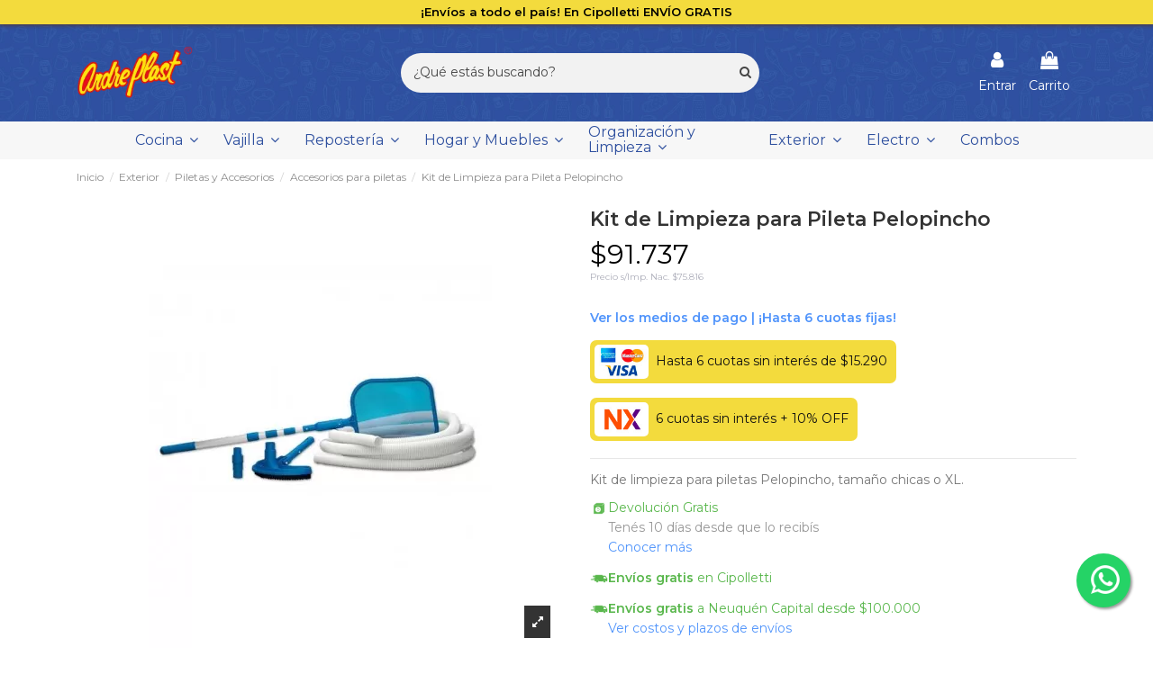

--- FILE ---
content_type: text/html; charset=utf-8
request_url: https://bazarandreplast.com/accesorios-para-piletas/kit-de-limpieza-para-pileta-pelopincho-174
body_size: 29198
content:
<!doctype html>
<html lang="es">

<head>
    
        
  <meta charset="utf-8">


  <meta http-equiv="x-ua-compatible" content="ie=edge">



  <script defer src="https://www.googletagmanager.com/gtag/js?id=G-H0RDD5HR3L"></script>
<script>
  
  window.dataLayer = window.dataLayer || [];
  function gtag(){dataLayer.push(arguments);}
  gtag('js', new Date());

  gtag('config', 'G-H0RDD5HR3L');
  
</script>
  


  




    <link rel="canonical" href="https://bazarandreplast.com/accesorios-para-piletas/kit-de-limpieza-para-pileta-pelopincho-174">

  <title>Kit de Limpieza para Pileta Pelopincho</title>
<script data-keepinline="true">
    var ajaxGetProductUrl = '//bazarandreplast.com/module/cdc_googletagmanager/async';
    var ajaxShippingEvent = 1;
    var ajaxPaymentEvent = 1;

/* datalayer */
dataLayer = window.dataLayer || [];
    let cdcDatalayer = {"pageCategory":"product","event":"view_item","ecommerce":{"currency":"ARS","items":[{"item_name":"Kit de Limpieza para Pileta Pelopincho","item_id":"174-1394","price":"75816","price_tax_exc":"75816","price_tax_inc":"91737.36","item_brand":"Pelopincho","item_category":"Exterior","item_category2":"Piletas y Accesorios","item_category3":"Accesorios para piletas","item_variant":"Chicas","quantity":1}],"value":"75816"},"userLogged":0,"userId":"guest_140109","google_tag_params":{"ecomm_pagetype":"product","ecomm_prodid":"7798042244607","ecomm_totalvalue":0,"ecomm_category":"Accesorios para piletas","ecomm_totalvalue_tax_exc":75816}};
    dataLayer.push(cdcDatalayer);

/* call to GTM Tag */
(function(w,d,s,l,i){w[l]=w[l]||[];w[l].push({'gtm.start':
new Date().getTime(),event:'gtm.js'});var f=d.getElementsByTagName(s)[0],
j=d.createElement(s),dl=l!='dataLayer'?'&l='+l:'';j.async=true;j.src=
'https://www.googletagmanager.com/gtm.js?id='+i+dl;f.parentNode.insertBefore(j,f);
})(window,document,'script','dataLayer','GTM-PQDT74P');

/* async call to avoid cache system for dynamic data */
dataLayer.push({
  'event': 'datalayer_ready'
});
</script>
  <meta name="description" content="Kit de Limpieza para Pileta Pelopincho">
  <meta name="keywords" content="">
    
    

  
          <link rel="alternate" href="https://bazarandreplast.com/index.php?controller=product" hreflang="es-es">
      



    <meta property="og:type" content="product">
    <meta property="og:url" content="https://bazarandreplast.com/accesorios-para-piletas/kit-de-limpieza-para-pileta-pelopincho-174">
    <meta property="og:title" content="Kit de Limpieza para Pileta Pelopincho">
    <meta property="og:site_name" content="Bazar Andreplast">
    <meta property="og:description" content="Kit de Limpieza para Pileta Pelopincho">
    <meta property="og:image" content="https://bazarandreplast.com/192-thickbox_default/kit-de-limpieza-para-pileta-pelopincho.webp">
    <meta property="og:image:width" content="1100">
    <meta property="og:image:height" content="1422">





      <meta name="viewport" content="initial-scale=1,user-scalable=no,maximum-scale=1,width=device-width">
  


  <meta name="theme-color" content="#2f509f">
  <meta name="msapplication-navbutton-color" content="#2f509f">


  <link rel="icon" type="image/vnd.microsoft.icon" href="/img/favicon.ico?1680609119">
  <link rel="shortcut icon" type="image/x-icon" href="/img/favicon.ico?1680609119">
    


    



<script type="application/ld+json">

{
"@context": "https://schema.org",
"@type": "Organization",
"url": "https://bazarandreplast.com/",
"name": "Bazar Andreplast",
"logo": "/img/bazar-andreplast-logo-1680609119.jpg",
"@id": "#store-organization"
}

</script>



  <link rel="stylesheet" href="/modules/mobbex/views/css/front.css?ver=4.3.0" type="text/css" media="all" onload="if(media!='all')media='all'">
<link rel="stylesheet" href="https://bazarandreplast.com/themes/warehouse/assets/cache/theme-6dcf441466.css" type="text/css" media="all" onload="if(media!='all')media='all'">






  

  <script type="text/javascript">
        var elementorFrontendConfig = {"isEditMode":"","stretchedSectionContainer":"","is_rtl":""};
        var iqitTheme = {"rm_sticky":"down","rm_breakpoint":0,"op_preloader":"0","cart_style":"side","cart_confirmation":"modal","h_layout":"2","f_fixed":0,"f_layout":"1","h_absolute":"0","h_sticky":"menu","hw_width":"inherit","hm_submenu_width":"default","h_search_type":"full","pl_lazyload":true,"pl_infinity":true,"pl_rollover":true,"pl_crsl_autoplay":false,"pl_slider_ld":3,"pl_slider_d":2,"pl_slider_t":2,"pl_slider_p":1,"pp_thumbs":"bottom","pp_zoom":"inner","pp_image_layout":"carousel","pp_tabs":"tabha"};
        var iqitcountdown_days = "d.";
        var iqitextendedproduct = {"speed":"70"};
        var iqitmegamenu = {"sticky":"false","containerSelector":"#wrapper > .container"};
        var prestashop = {"cart":{"products":[],"totals":{"total":{"type":"total","label":"Total","amount":0,"value":"$0"},"total_including_tax":{"type":"total","label":"Total","amount":0,"value":"$0"},"total_excluding_tax":{"type":"total","label":"Total (impuestos excl.)","amount":0,"value":"$0"}},"subtotals":{"products":{"type":"products","label":"Subtotal","amount":0,"value":"$0"},"discounts":null,"shipping":{"type":"shipping","label":"Transporte","amount":0,"value":"Gratis"},"tax":null},"products_count":0,"summary_string":"0 art\u00edculos","vouchers":{"allowed":1,"added":[]},"discounts":[],"minimalPurchase":0,"minimalPurchaseRequired":""},"currency":{"name":"Peso argentino","iso_code":"ARS","iso_code_num":"032","sign":"$"},"customer":{"lastname":null,"firstname":null,"email":null,"birthday":null,"newsletter":null,"newsletter_date_add":null,"optin":null,"website":null,"company":null,"siret":null,"ape":null,"is_logged":false,"gender":{"type":null,"name":null},"addresses":[]},"language":{"name":"Espa\u00f1ol (Spanish)","iso_code":"es","locale":"es-ES","language_code":"es-es","is_rtl":"0","date_format_lite":"d\/m\/Y","date_format_full":"d\/m\/Y H:i:s","id":3},"page":{"title":"","canonical":null,"meta":{"title":"Kit de Limpieza para Pileta Pelopincho","description":"Kit de Limpieza para Pileta Pelopincho","keywords":"","robots":"index"},"page_name":"product","body_classes":{"lang-es":true,"lang-rtl":false,"country-AR":true,"currency-ARS":true,"layout-full-width":true,"page-product":true,"tax-display-disabled":true,"product-id-174":true,"product-Kit de Limpieza para Pileta Pelopincho":true,"product-id-category-94":true,"product-id-manufacturer-16":true,"product-id-supplier-0":true,"product-available-for-order":true},"admin_notifications":[]},"shop":{"name":"Bazar Andreplast","logo":"\/img\/bazar-andreplast-logo-1680609119.jpg","stores_icon":"\/img\/logo_stores.png","favicon":"\/img\/favicon.ico"},"urls":{"base_url":"https:\/\/bazarandreplast.com\/","current_url":"https:\/\/bazarandreplast.com\/accesorios-para-piletas\/kit-de-limpieza-para-pileta-pelopincho-174","shop_domain_url":"https:\/\/bazarandreplast.com","img_ps_url":"https:\/\/bazarandreplast.com\/img\/","img_cat_url":"https:\/\/bazarandreplast.com\/img\/c\/","img_lang_url":"https:\/\/bazarandreplast.com\/img\/l\/","img_prod_url":"https:\/\/bazarandreplast.com\/img\/p\/","img_manu_url":"https:\/\/bazarandreplast.com\/img\/m\/","img_sup_url":"https:\/\/bazarandreplast.com\/img\/su\/","img_ship_url":"https:\/\/bazarandreplast.com\/img\/s\/","img_store_url":"https:\/\/bazarandreplast.com\/img\/st\/","img_col_url":"https:\/\/bazarandreplast.com\/img\/co\/","img_url":"https:\/\/bazarandreplast.com\/themes\/warehouse\/assets\/img\/","css_url":"https:\/\/bazarandreplast.com\/themes\/warehouse\/assets\/css\/","js_url":"https:\/\/bazarandreplast.com\/themes\/warehouse\/assets\/js\/","pic_url":"https:\/\/bazarandreplast.com\/upload\/","pages":{"address":"https:\/\/bazarandreplast.com\/direccion","addresses":"https:\/\/bazarandreplast.com\/direcciones","authentication":"https:\/\/bazarandreplast.com\/iniciar-sesion","cart":"https:\/\/bazarandreplast.com\/carrito","category":"https:\/\/bazarandreplast.com\/index.php?controller=category","cms":"https:\/\/bazarandreplast.com\/index.php?controller=cms","contact":"https:\/\/bazarandreplast.com\/contactenos","discount":"https:\/\/bazarandreplast.com\/descuento","guest_tracking":"https:\/\/bazarandreplast.com\/seguimiento-pedido-invitado","history":"https:\/\/bazarandreplast.com\/historial-compra","identity":"https:\/\/bazarandreplast.com\/datos-personales","index":"https:\/\/bazarandreplast.com\/","my_account":"https:\/\/bazarandreplast.com\/mi-cuenta","order_confirmation":"https:\/\/bazarandreplast.com\/confirmacion-pedido","order_detail":"https:\/\/bazarandreplast.com\/index.php?controller=order-detail","order_follow":"https:\/\/bazarandreplast.com\/seguimiento-pedido","order":"https:\/\/bazarandreplast.com\/pedido","order_return":"https:\/\/bazarandreplast.com\/index.php?controller=order-return","order_slip":"https:\/\/bazarandreplast.com\/facturas-abono","pagenotfound":"https:\/\/bazarandreplast.com\/pagina-no-encontrada","password":"https:\/\/bazarandreplast.com\/recuperar-contrase\u00f1a","pdf_invoice":"https:\/\/bazarandreplast.com\/index.php?controller=pdf-invoice","pdf_order_return":"https:\/\/bazarandreplast.com\/index.php?controller=pdf-order-return","pdf_order_slip":"https:\/\/bazarandreplast.com\/index.php?controller=pdf-order-slip","prices_drop":"https:\/\/bazarandreplast.com\/productos-rebajados","product":"https:\/\/bazarandreplast.com\/index.php?controller=product","search":"https:\/\/bazarandreplast.com\/busqueda","sitemap":"https:\/\/bazarandreplast.com\/mapa del sitio","stores":"https:\/\/bazarandreplast.com\/tiendas","supplier":"https:\/\/bazarandreplast.com\/proveedor","register":"https:\/\/bazarandreplast.com\/iniciar-sesion?create_account=1","order_login":"https:\/\/bazarandreplast.com\/pedido?login=1"},"alternative_langs":{"es-es":"https:\/\/bazarandreplast.com\/index.php?controller=product"},"theme_assets":"\/themes\/warehouse\/assets\/","actions":{"logout":"https:\/\/bazarandreplast.com\/?mylogout="},"no_picture_image":{"bySize":{"small_default":{"url":"https:\/\/bazarandreplast.com\/img\/p\/es-default-small_default.webp","width":98,"height":127},"cart_default":{"url":"https:\/\/bazarandreplast.com\/img\/p\/es-default-cart_default.webp","width":125,"height":162},"home_default":{"url":"https:\/\/bazarandreplast.com\/img\/p\/es-default-home_default.webp","width":236,"height":305},"large_default":{"url":"https:\/\/bazarandreplast.com\/img\/p\/es-default-large_default.webp","width":381,"height":492},"medium_default":{"url":"https:\/\/bazarandreplast.com\/img\/p\/es-default-medium_default.webp","width":452,"height":584},"thickbox_default":{"url":"https:\/\/bazarandreplast.com\/img\/p\/es-default-thickbox_default.webp","width":1100,"height":1422}},"small":{"url":"https:\/\/bazarandreplast.com\/img\/p\/es-default-small_default.webp","width":98,"height":127},"medium":{"url":"https:\/\/bazarandreplast.com\/img\/p\/es-default-large_default.webp","width":381,"height":492},"large":{"url":"https:\/\/bazarandreplast.com\/img\/p\/es-default-thickbox_default.webp","width":1100,"height":1422},"legend":""}},"configuration":{"display_taxes_label":false,"display_prices_tax_incl":true,"is_catalog":false,"show_prices":true,"opt_in":{"partner":true},"quantity_discount":{"type":"discount","label":"Descuento"},"voucher_enabled":1,"return_enabled":0},"field_required":[],"breadcrumb":{"links":[{"title":"Inicio","url":"https:\/\/bazarandreplast.com\/"},{"title":"Exterior","url":"https:\/\/bazarandreplast.com\/exterior"},{"title":"Piletas y Accesorios","url":"https:\/\/bazarandreplast.com\/piletas-y-accesorios"},{"title":"Accesorios para piletas","url":"https:\/\/bazarandreplast.com\/accesorios-para-piletas"},{"title":"Kit de Limpieza para Pileta Pelopincho","url":"https:\/\/bazarandreplast.com\/accesorios-para-piletas\/kit-de-limpieza-para-pileta-pelopincho-174"}],"count":5},"link":{"protocol_link":"https:\/\/","protocol_content":"https:\/\/","request_uri":"\/accesorios-para-piletas\/kit-de-limpieza-para-pileta-pelopincho-174"},"time":1769256969,"static_token":"1c789957753d20f39dc403804cfbfc7e","token":"034ecb4afd54f746757e6ceb53f246a4"};
        var prestashopFacebookAjaxController = "https:\/\/bazarandreplast.com\/module\/ps_facebook\/Ajax";
      </script>



      <style>
        .seosa_label_hint_31 {
            display: none;
            position: absolute;
            background: #000000;
            color: white;
            border-radius: 3px;
                            top: 0;
                          right: -10px;
                margin-right: -150px;
                                z-index: 1000;
            opacity: 1;
            width: 150px;
            padding: 5px;
        }
        .seosa_label_hint_31:after {
            border-bottom: solid transparent 7px;
            border-top: solid transparent 7px;
                    border-right: solid #000000 10px;
                    top: 10%;
            content: " ";
            height: 0;
                    right: 100%;
                      position: absolute;
            width: 0;
        }
    </style>
    <style>
        .seosa_label_hint_32 {
            display: none;
            position: absolute;
            background: #000000;
            color: white;
            border-radius: 3px;
                            top: 0;
                          left: -10px;
                margin-left: -150px;
                                z-index: 1000;
            opacity: 1;
            width: 150px;
            padding: 5px;
        }
        .seosa_label_hint_32:after {
            border-bottom: solid transparent 7px;
            border-top: solid transparent 7px;
                    border-left: solid #000000 10px;
                    top: 10%;
            content: " ";
            height: 0;
                    left: 100%;
                      position: absolute;
            width: 0;
        }
    </style>
    <style>
        .seosa_label_hint_42 {
            display: none;
            position: absolute;
            background: #000000;
            color: white;
            border-radius: 3px;
                            top: 0;
                          right: -10px;
                margin-right: -150px;
                                z-index: 1000;
            opacity: 1;
            width: 150px;
            padding: 5px;
        }
        .seosa_label_hint_42:after {
            border-bottom: solid transparent 7px;
            border-top: solid transparent 7px;
                    border-right: solid #000000 10px;
                    top: 10%;
            content: " ";
            height: 0;
                    right: 100%;
                      position: absolute;
            width: 0;
        }
    </style>
    <style>
        .seosa_label_hint_53 {
            display: none;
            position: absolute;
            background: #000000;
            color: white;
            border-radius: 3px;
                            top: 0;
                          left: -10px;
                margin-left: -150px;
                                z-index: 1000;
            opacity: 1;
            width: 150px;
            padding: 5px;
        }
        .seosa_label_hint_53:after {
            border-bottom: solid transparent 7px;
            border-top: solid transparent 7px;
                    border-left: solid #000000 10px;
                    top: 10%;
            content: " ";
            height: 0;
                    left: 100%;
                      position: absolute;
            width: 0;
        }
    </style>
    <style>
        .seosa_label_hint_55 {
            display: none;
            position: absolute;
            background: #000000;
            color: white;
            border-radius: 3px;
                            top: 0;
                          right: -10px;
                margin-right: -150px;
                                z-index: 1000;
            opacity: 1;
            width: 150px;
            padding: 5px;
        }
        .seosa_label_hint_55:after {
            border-bottom: solid transparent 7px;
            border-top: solid transparent 7px;
                    border-right: solid #000000 10px;
                    top: 10%;
            content: " ";
            height: 0;
                    right: 100%;
                      position: absolute;
            width: 0;
        }
    </style>
    <style>
        .seosa_label_hint_56 {
            display: none;
            position: absolute;
            background: #000000;
            color: white;
            border-radius: 3px;
                            top: 0;
                          right: -10px;
                margin-right: -150px;
                                z-index: 1000;
            opacity: 1;
            width: 150px;
            padding: 5px;
        }
        .seosa_label_hint_56:after {
            border-bottom: solid transparent 7px;
            border-top: solid transparent 7px;
                    border-right: solid #000000 10px;
                    top: 10%;
            content: " ";
            height: 0;
                    right: 100%;
                      position: absolute;
            width: 0;
        }
    </style>
    <style>
        .seosa_label_hint_57 {
            display: none;
            position: absolute;
            background: #000000;
            color: white;
            border-radius: 3px;
                            top: 0;
                          right: -10px;
                margin-right: -150px;
                                z-index: 1000;
            opacity: 1;
            width: 150px;
            padding: 5px;
        }
        .seosa_label_hint_57:after {
            border-bottom: solid transparent 7px;
            border-top: solid transparent 7px;
                    border-right: solid #000000 10px;
                    top: 10%;
            content: " ";
            height: 0;
                    right: 100%;
                      position: absolute;
            width: 0;
        }
    </style>
    <style>
        .seosa_label_hint_58 {
            display: none;
            position: absolute;
            background: #000000;
            color: white;
            border-radius: 3px;
                            top: 0;
                          right: -10px;
                margin-right: -150px;
                                z-index: 1000;
            opacity: 1;
            width: 150px;
            padding: 5px;
        }
        .seosa_label_hint_58:after {
            border-bottom: solid transparent 7px;
            border-top: solid transparent 7px;
                    border-right: solid #000000 10px;
                    top: 10%;
            content: " ";
            height: 0;
                    right: 100%;
                      position: absolute;
            width: 0;
        }
    </style>
    <style>
        .seosa_label_hint_59 {
            display: none;
            position: absolute;
            background: #000000;
            color: white;
            border-radius: 3px;
                            top: 0;
                          left: -10px;
                margin-left: -150px;
                                z-index: 1000;
            opacity: 1;
            width: 150px;
            padding: 5px;
        }
        .seosa_label_hint_59:after {
            border-bottom: solid transparent 7px;
            border-top: solid transparent 7px;
                    border-left: solid #000000 10px;
                    top: 10%;
            content: " ";
            height: 0;
                    left: 100%;
                      position: absolute;
            width: 0;
        }
    </style>
    <style>
        .seosa_label_hint_60 {
            display: none;
            position: absolute;
            background: #000000;
            color: white;
            border-radius: 3px;
                            top: 0;
                          right: -10px;
                margin-right: -150px;
                                z-index: 1000;
            opacity: 1;
            width: 150px;
            padding: 5px;
        }
        .seosa_label_hint_60:after {
            border-bottom: solid transparent 7px;
            border-top: solid transparent 7px;
                    border-right: solid #000000 10px;
                    top: 10%;
            content: " ";
            height: 0;
                    right: 100%;
                      position: absolute;
            width: 0;
        }
    </style>
    <style>
        .seosa_label_hint_61 {
            display: none;
            position: absolute;
            background: #000000;
            color: white;
            border-radius: 3px;
                            top: 0;
                          right: -10px;
                margin-right: -150px;
                                z-index: 1000;
            opacity: 1;
            width: 150px;
            padding: 5px;
        }
        .seosa_label_hint_61:after {
            border-bottom: solid transparent 7px;
            border-top: solid transparent 7px;
                    border-right: solid #000000 10px;
                    top: 10%;
            content: " ";
            height: 0;
                    right: 100%;
                      position: absolute;
            width: 0;
        }
    </style>
    <style>
        .seosa_label_hint_62 {
            display: none;
            position: absolute;
            background: #000000;
            color: white;
            border-radius: 3px;
                            top: 0;
                          right: -10px;
                margin-right: -150px;
                                z-index: 1000;
            opacity: 1;
            width: 150px;
            padding: 5px;
        }
        .seosa_label_hint_62:after {
            border-bottom: solid transparent 7px;
            border-top: solid transparent 7px;
                    border-right: solid #000000 10px;
                    top: 10%;
            content: " ";
            height: 0;
                    right: 100%;
                      position: absolute;
            width: 0;
        }
    </style>
    <style>
        .seosa_label_hint_63 {
            display: none;
            position: absolute;
            background: #000000;
            color: white;
            border-radius: 3px;
                            top: 0;
                          left: -10px;
                margin-left: -150px;
                                z-index: 1000;
            opacity: 1;
            width: 150px;
            padding: 5px;
        }
        .seosa_label_hint_63:after {
            border-bottom: solid transparent 7px;
            border-top: solid transparent 7px;
                    border-left: solid #000000 10px;
                    top: 10%;
            content: " ";
            height: 0;
                    left: 100%;
                      position: absolute;
            width: 0;
        }
    </style>
    <style>
        .seosa_label_hint_64 {
            display: none;
            position: absolute;
            background: #000000;
            color: white;
            border-radius: 3px;
                            top: 0;
                          right: -10px;
                margin-right: -150px;
                                z-index: 1000;
            opacity: 1;
            width: 150px;
            padding: 5px;
        }
        .seosa_label_hint_64:after {
            border-bottom: solid transparent 7px;
            border-top: solid transparent 7px;
                    border-right: solid #000000 10px;
                    top: 10%;
            content: " ";
            height: 0;
                    right: 100%;
                      position: absolute;
            width: 0;
        }
    </style>
    <style>
        .seosa_label_hint_69 {
            display: none;
            position: absolute;
            background: #000000;
            color: white;
            border-radius: 3px;
                            top: 0;
                          right: -10px;
                margin-right: -150px;
                                z-index: 1000;
            opacity: 1;
            width: 150px;
            padding: 5px;
        }
        .seosa_label_hint_69:after {
            border-bottom: solid transparent 7px;
            border-top: solid transparent 7px;
                    border-right: solid #000000 10px;
                    top: 10%;
            content: " ";
            height: 0;
                    right: 100%;
                      position: absolute;
            width: 0;
        }
    </style>
    <style>
        .seosa_label_hint_70 {
            display: none;
            position: absolute;
            background: #000000;
            color: white;
            border-radius: 3px;
                            top: 0;
                          left: -10px;
                margin-left: -150px;
                                z-index: 1000;
            opacity: 1;
            width: 150px;
            padding: 5px;
        }
        .seosa_label_hint_70:after {
            border-bottom: solid transparent 7px;
            border-top: solid transparent 7px;
                    border-left: solid #000000 10px;
                    top: 10%;
            content: " ";
            height: 0;
                    left: 100%;
                      position: absolute;
            width: 0;
        }
    </style>
    <style>
        .seosa_label_hint_71 {
            display: none;
            position: absolute;
            background: #000000;
            color: white;
            border-radius: 3px;
                            top: 0;
                          right: -10px;
                margin-right: -150px;
                                z-index: 1000;
            opacity: 1;
            width: 150px;
            padding: 5px;
        }
        .seosa_label_hint_71:after {
            border-bottom: solid transparent 7px;
            border-top: solid transparent 7px;
                    border-right: solid #000000 10px;
                    top: 10%;
            content: " ";
            height: 0;
                    right: 100%;
                      position: absolute;
            width: 0;
        }
    </style>
    <style>
        .seosa_label_hint_72 {
            display: none;
            position: absolute;
            background: #000000;
            color: white;
            border-radius: 3px;
                            top: 0;
                          left: -10px;
                margin-left: -150px;
                                z-index: 1000;
            opacity: 1;
            width: 150px;
            padding: 5px;
        }
        .seosa_label_hint_72:after {
            border-bottom: solid transparent 7px;
            border-top: solid transparent 7px;
                    border-left: solid #000000 10px;
                    top: 10%;
            content: " ";
            height: 0;
                    left: 100%;
                      position: absolute;
            width: 0;
        }
    </style>
    <style>
        .seosa_label_hint_74 {
            display: none;
            position: absolute;
            background: #000000;
            color: white;
            border-radius: 3px;
                            top: 0;
                          right: -10px;
                margin-right: -150px;
                                z-index: 1000;
            opacity: 1;
            width: 150px;
            padding: 5px;
        }
        .seosa_label_hint_74:after {
            border-bottom: solid transparent 7px;
            border-top: solid transparent 7px;
                    border-right: solid #000000 10px;
                    top: 10%;
            content: " ";
            height: 0;
                    right: 100%;
                      position: absolute;
            width: 0;
        }
    </style>
    <style>
        .seosa_label_hint_75 {
            display: none;
            position: absolute;
            background: #000000;
            color: white;
            border-radius: 3px;
                            top: 0;
                          right: -10px;
                margin-right: -150px;
                                z-index: 1000;
            opacity: 1;
            width: 150px;
            padding: 5px;
        }
        .seosa_label_hint_75:after {
            border-bottom: solid transparent 7px;
            border-top: solid transparent 7px;
                    border-right: solid #000000 10px;
                    top: 10%;
            content: " ";
            height: 0;
                    right: 100%;
                      position: absolute;
            width: 0;
        }
    </style>
    <style>
        .seosa_label_hint_78 {
            display: none;
            position: absolute;
            background: #000000;
            color: white;
            border-radius: 3px;
                            top: 0;
                          right: -10px;
                margin-right: -150px;
                                z-index: 1000;
            opacity: 1;
            width: 150px;
            padding: 5px;
        }
        .seosa_label_hint_78:after {
            border-bottom: solid transparent 7px;
            border-top: solid transparent 7px;
                    border-right: solid #000000 10px;
                    top: 10%;
            content: " ";
            height: 0;
                    right: 100%;
                      position: absolute;
            width: 0;
        }
    </style>
    <style>
        .seosa_label_hint_79 {
            display: none;
            position: absolute;
            background: #000000;
            color: white;
            border-radius: 3px;
                            top: 0;
                          right: -10px;
                margin-right: -150px;
                                z-index: 1000;
            opacity: 1;
            width: 150px;
            padding: 5px;
        }
        .seosa_label_hint_79:after {
            border-bottom: solid transparent 7px;
            border-top: solid transparent 7px;
                    border-right: solid #000000 10px;
                    top: 10%;
            content: " ";
            height: 0;
                    right: 100%;
                      position: absolute;
            width: 0;
        }
    </style>
    <style>
        .seosa_label_hint_80 {
            display: none;
            position: absolute;
            background: #000000;
            color: white;
            border-radius: 3px;
                            top: 0;
                          right: -10px;
                margin-right: -150px;
                                z-index: 1000;
            opacity: 1;
            width: 150px;
            padding: 5px;
        }
        .seosa_label_hint_80:after {
            border-bottom: solid transparent 7px;
            border-top: solid transparent 7px;
                    border-right: solid #000000 10px;
                    top: 10%;
            content: " ";
            height: 0;
                    right: 100%;
                      position: absolute;
            width: 0;
        }
    </style>
    <style>
        .seosa_label_hint_81 {
            display: none;
            position: absolute;
            background: #000000;
            color: white;
            border-radius: 3px;
                            top: 0;
                          right: -10px;
                margin-right: -150px;
                                z-index: 1000;
            opacity: 1;
            width: 150px;
            padding: 5px;
        }
        .seosa_label_hint_81:after {
            border-bottom: solid transparent 7px;
            border-top: solid transparent 7px;
                    border-right: solid #000000 10px;
                    top: 10%;
            content: " ";
            height: 0;
                    right: 100%;
                      position: absolute;
            width: 0;
        }
    </style>
    <style>
        .seosa_label_hint_82 {
            display: none;
            position: absolute;
            background: #000000;
            color: white;
            border-radius: 3px;
                            top: 0;
                          right: -10px;
                margin-right: -150px;
                                z-index: 1000;
            opacity: 1;
            width: 150px;
            padding: 5px;
        }
        .seosa_label_hint_82:after {
            border-bottom: solid transparent 7px;
            border-top: solid transparent 7px;
                    border-right: solid #000000 10px;
                    top: 10%;
            content: " ";
            height: 0;
                    right: 100%;
                      position: absolute;
            width: 0;
        }
    </style>
    <style>
        .seosa_label_hint_83 {
            display: none;
            position: absolute;
            background: #000000;
            color: white;
            border-radius: 3px;
                            top: 0;
                          left: -10px;
                margin-left: -150px;
                                z-index: 1000;
            opacity: 1;
            width: 150px;
            padding: 5px;
        }
        .seosa_label_hint_83:after {
            border-bottom: solid transparent 7px;
            border-top: solid transparent 7px;
                    border-left: solid #000000 10px;
                    top: 10%;
            content: " ";
            height: 0;
                    left: 100%;
                      position: absolute;
            width: 0;
        }
    </style>
    <style>
        .seosa_label_hint_84 {
            display: none;
            position: absolute;
            background: #000000;
            color: white;
            border-radius: 3px;
                            top: 0;
                          right: -10px;
                margin-right: -150px;
                                z-index: 1000;
            opacity: 1;
            width: 150px;
            padding: 5px;
        }
        .seosa_label_hint_84:after {
            border-bottom: solid transparent 7px;
            border-top: solid transparent 7px;
                    border-right: solid #000000 10px;
                    top: 10%;
            content: " ";
            height: 0;
                    right: 100%;
                      position: absolute;
            width: 0;
        }
    </style>
    <style>
        .seosa_label_hint_85 {
            display: none;
            position: absolute;
            background: #000000;
            color: white;
            border-radius: 3px;
                            top: 0;
                          left: -10px;
                margin-left: -150px;
                                z-index: 1000;
            opacity: 1;
            width: 150px;
            padding: 5px;
        }
        .seosa_label_hint_85:after {
            border-bottom: solid transparent 7px;
            border-top: solid transparent 7px;
                    border-left: solid #000000 10px;
                    top: 10%;
            content: " ";
            height: 0;
                    left: 100%;
                      position: absolute;
            width: 0;
        }
    </style>
    <style>
        .seosa_label_hint_86 {
            display: none;
            position: absolute;
            background: #000000;
            color: white;
            border-radius: 3px;
                            top: 0;
                          left: -10px;
                margin-left: -150px;
                                z-index: 1000;
            opacity: 1;
            width: 150px;
            padding: 5px;
        }
        .seosa_label_hint_86:after {
            border-bottom: solid transparent 7px;
            border-top: solid transparent 7px;
                    border-left: solid #000000 10px;
                    top: 10%;
            content: " ";
            height: 0;
                    left: 100%;
                      position: absolute;
            width: 0;
        }
    </style>
    <style>
        .seosa_label_hint_87 {
            display: none;
            position: absolute;
            background: #000000;
            color: white;
            border-radius: 3px;
                            top: 0;
                          right: -10px;
                margin-right: -150px;
                                z-index: 1000;
            opacity: 1;
            width: 150px;
            padding: 5px;
        }
        .seosa_label_hint_87:after {
            border-bottom: solid transparent 7px;
            border-top: solid transparent 7px;
                    border-right: solid #000000 10px;
                    top: 10%;
            content: " ";
            height: 0;
                    right: 100%;
                      position: absolute;
            width: 0;
        }
    </style>
    <style>
        .seosa_label_hint_88 {
            display: none;
            position: absolute;
            background: #000000;
            color: white;
            border-radius: 3px;
                            top: 0;
                          left: -10px;
                margin-left: -150px;
                                z-index: 1000;
            opacity: 1;
            width: 150px;
            padding: 5px;
        }
        .seosa_label_hint_88:after {
            border-bottom: solid transparent 7px;
            border-top: solid transparent 7px;
                    border-left: solid #000000 10px;
                    top: 10%;
            content: " ";
            height: 0;
                    left: 100%;
                      position: absolute;
            width: 0;
        }
    </style>
    <style>
        .seosa_label_hint_89 {
            display: none;
            position: absolute;
            background: #000000;
            color: white;
            border-radius: 3px;
                            top: 0;
                          right: -10px;
                margin-right: -150px;
                                z-index: 1000;
            opacity: 1;
            width: 150px;
            padding: 5px;
        }
        .seosa_label_hint_89:after {
            border-bottom: solid transparent 7px;
            border-top: solid transparent 7px;
                    border-right: solid #000000 10px;
                    top: 10%;
            content: " ";
            height: 0;
                    right: 100%;
                      position: absolute;
            width: 0;
        }
    </style>
    <style>
        .seosa_label_hint_90 {
            display: none;
            position: absolute;
            background: #000000;
            color: white;
            border-radius: 3px;
                            top: 0;
                          right: -10px;
                margin-right: -150px;
                                z-index: 1000;
            opacity: 1;
            width: 150px;
            padding: 5px;
        }
        .seosa_label_hint_90:after {
            border-bottom: solid transparent 7px;
            border-top: solid transparent 7px;
                    border-right: solid #000000 10px;
                    top: 10%;
            content: " ";
            height: 0;
                    right: 100%;
                      position: absolute;
            width: 0;
        }
    </style>
    <style>
        .seosa_label_hint_91 {
            display: none;
            position: absolute;
            background: #000000;
            color: white;
            border-radius: 3px;
                            top: 0;
                          right: -10px;
                margin-right: -150px;
                                z-index: 1000;
            opacity: 1;
            width: 150px;
            padding: 5px;
        }
        .seosa_label_hint_91:after {
            border-bottom: solid transparent 7px;
            border-top: solid transparent 7px;
                    border-right: solid #000000 10px;
                    top: 10%;
            content: " ";
            height: 0;
                    right: 100%;
                      position: absolute;
            width: 0;
        }
    </style>
    <style>
        .seosa_label_hint_92 {
            display: none;
            position: absolute;
            background: #000000;
            color: white;
            border-radius: 3px;
                            top: 0;
                          left: -10px;
                margin-left: -150px;
                                z-index: 1000;
            opacity: 1;
            width: 150px;
            padding: 5px;
        }
        .seosa_label_hint_92:after {
            border-bottom: solid transparent 7px;
            border-top: solid transparent 7px;
                    border-left: solid #000000 10px;
                    top: 10%;
            content: " ";
            height: 0;
                    left: 100%;
                      position: absolute;
            width: 0;
        }
    </style>
    <style>
        .seosa_label_hint_93 {
            display: none;
            position: absolute;
            background: #000000;
            color: white;
            border-radius: 3px;
                            top: 0;
                          left: -10px;
                margin-left: -150px;
                                z-index: 1000;
            opacity: 1;
            width: 150px;
            padding: 5px;
        }
        .seosa_label_hint_93:after {
            border-bottom: solid transparent 7px;
            border-top: solid transparent 7px;
                    border-left: solid #000000 10px;
                    top: 10%;
            content: " ";
            height: 0;
                    left: 100%;
                      position: absolute;
            width: 0;
        }
    </style>
    <style>
        .seosa_label_hint_94 {
            display: none;
            position: absolute;
            background: #000000;
            color: white;
            border-radius: 3px;
                            top: 0;
                          left: -10px;
                margin-left: -150px;
                                z-index: 1000;
            opacity: 1;
            width: 150px;
            padding: 5px;
        }
        .seosa_label_hint_94:after {
            border-bottom: solid transparent 7px;
            border-top: solid transparent 7px;
                    border-left: solid #000000 10px;
                    top: 10%;
            content: " ";
            height: 0;
                    left: 100%;
                      position: absolute;
            width: 0;
        }
    </style>
    <style>
        .seosa_label_hint_95 {
            display: none;
            position: absolute;
            background: #000000;
            color: white;
            border-radius: 3px;
                            top: 0;
                          left: -10px;
                margin-left: -150px;
                                z-index: 1000;
            opacity: 1;
            width: 150px;
            padding: 5px;
        }
        .seosa_label_hint_95:after {
            border-bottom: solid transparent 7px;
            border-top: solid transparent 7px;
                    border-left: solid #000000 10px;
                    top: 10%;
            content: " ";
            height: 0;
                    left: 100%;
                      position: absolute;
            width: 0;
        }
    </style>
    <style>
        .seosa_label_hint_96 {
            display: none;
            position: absolute;
            background: #000000;
            color: white;
            border-radius: 3px;
                            top: 0;
                          left: -10px;
                margin-left: -150px;
                                z-index: 1000;
            opacity: 1;
            width: 150px;
            padding: 5px;
        }
        .seosa_label_hint_96:after {
            border-bottom: solid transparent 7px;
            border-top: solid transparent 7px;
                    border-left: solid #000000 10px;
                    top: 10%;
            content: " ";
            height: 0;
                    left: 100%;
                      position: absolute;
            width: 0;
        }
    </style>
    <style>
        .seosa_label_hint_97 {
            display: none;
            position: absolute;
            background: #000000;
            color: white;
            border-radius: 3px;
                            top: 0;
                          left: -10px;
                margin-left: -150px;
                                z-index: 1000;
            opacity: 1;
            width: 150px;
            padding: 5px;
        }
        .seosa_label_hint_97:after {
            border-bottom: solid transparent 7px;
            border-top: solid transparent 7px;
                    border-left: solid #000000 10px;
                    top: 10%;
            content: " ";
            height: 0;
                    left: 100%;
                      position: absolute;
            width: 0;
        }
    </style>
    <style>
        .seosa_label_hint_98 {
            display: none;
            position: absolute;
            background: #000000;
            color: white;
            border-radius: 3px;
                            top: 0;
                          left: -10px;
                margin-left: -150px;
                                z-index: 1000;
            opacity: 1;
            width: 150px;
            padding: 5px;
        }
        .seosa_label_hint_98:after {
            border-bottom: solid transparent 7px;
            border-top: solid transparent 7px;
                    border-left: solid #000000 10px;
                    top: 10%;
            content: " ";
            height: 0;
                    left: 100%;
                      position: absolute;
            width: 0;
        }
    </style>
<script src="https://cdn.brevo.com/js/sdk-loader.js" async></script>
<script>
    window.Brevo = window.Brevo || [];
    Brevo.push([
        "init",
        {
            client_key: "stopdoct4zexy4t0p725f",
            email_id: "",
        },
    ]);
</script>

<!-- Facebook Pixel Code -->

<script>
    !function(f,b,e,v,n,t,s)
    {if(f.fbq)return;n=f.fbq=function(){n.callMethod? n.callMethod.apply(n,arguments):n.queue.push(arguments)};
    if(!f._fbq)f._fbq=n;n.push=n;n.loaded=!0;n.version='2.0';n.agent='plprestashop-download'; // n.agent to keep because of partnership
    n.queue=[];t=b.createElement(e);t.async=!0;
    t.src=v;s=b.getElementsByTagName(e)[0];
    s.parentNode.insertBefore(t,s)}(window, document,'script', 'https://connect.facebook.net/en_US/fbevents.js');

    // Allow third-party modules to disable Pixel
    fbq('consent', !!window.doNotConsentToPixel ? 'revoke' : 'grant');

            fbq('init', '3559276967436933', {"ct":null,"country":null,"zp":null,"ph":null,"gender":null,"fn":null,"ln":null,"em":null,"bd":null,"st":null});
        
    fbq('track', 'PageView');
</script>

<noscript>
    <img height="1" width="1" style="display:none" src="https://www.facebook.com/tr?id=3559276967436933&ev=PageView&noscript=1"/>
</noscript>

<!-- End Facebook Pixel Code -->

<!-- Set Facebook Pixel Product Export -->
        <meta property="og:type" content="product">
      <meta property="og:url" content="https://bazarandreplast.com/accesorios-para-piletas/kit-de-limpieza-para-pileta-pelopincho-174">
      <meta property="og:title" content="Kit de Limpieza para Pileta Pelopincho">
      <meta property="og:site_name" content="Bazar Andreplast">
      <meta property="og:description" content="Kit de Limpieza para Pileta Pelopincho">
      <meta property="og:image" content="https://bazarandreplast.com/192-thickbox_default/kit-de-limpieza-para-pileta-pelopincho.webp">
                <meta property="product:pretax_price:amount" content="75816">
          <meta property="product:pretax_price:currency" content="ARS">
          <meta property="product:price:amount" content="91737">
          <meta property="product:price:currency" content="ARS">
                          <meta property="product:brand" content="Pelopincho">
            <meta property="product:availability" content="in stock">
      <meta property="product:condition" content="new">
      <meta property="product:retailer_item_id" content="174-1394">
      <meta property="product:item_group_id" content="174">
      <meta property="product:category" content=""/>
  <!-- END OF Set Facebook Pixel Product Export -->
    
        <script>
            fbq(
                'track',
                'ViewContent',
                {"currency":"ars","content_ids":["174-1394"],"contents":[{"id":"174-1394","title":"Kit de Limpieza para Pileta Pelopincho","category":"Inicio > Exterior > Piletas y Accesorios > Accesorios para piletas","item_price":75816,"brand":"Pelopincho"}],"content_type":"product","value":75816},
                {"eventID":"ViewContent_1769256969_6974b809c86fb8.81044527"}
            );
        </script>
    




    
            <meta property="product:pretax_price:amount" content="75816">
        <meta property="product:pretax_price:currency" content="ARS">
        <meta property="product:price:amount" content="91737">
        <meta property="product:price:currency" content="ARS">
        
    

    
    
    
    
   



     <!-- Hotjar Tracking Code for https://bazarandreplast.com -->
<script>
    (function(h,o,t,j,a,r){
        h.hj=h.hj||function(){(h.hj.q=h.hj.q||[]).push(arguments)};
        h._hjSettings={hjid:2610996,hjsv:6};
        a=o.getElementsByTagName('head')[0];
        r=o.createElement('script');r.async=1;
        r.src=t+h._hjSettings.hjid+j+h._hjSettings.hjsv;
        a.appendChild(r);
    })(window,document,'https://static.hotjar.com/c/hotjar-','.js?sv=');
</script> </head>

<body id="product" class="lang-es country-ar currency-ars layout-full-width page-product tax-display-disabled product-id-174 product-kit-de-limpieza-para-pileta-pelopincho product-id-category-94 product-id-manufacturer-16 product-id-supplier-0 product-available-for-order body-desktop-header-style-w-2">
    
    




    




    <style id="whatsappchat_custom_css" type="text/css">
    .float.whatsapp_1.float-bottom-right.float-floating{
z-index:9999;
bottom: 45px;
}
</style>
            <a target="_blank" href="https://web.whatsapp.com/send?l=es&amp;phone=5492994568621&amp;text=Hola! " class="float warehouse whatsapp_1 float-bottom-right float-floating" style="background-color: #25d366" rel="noopener noreferrer">
                <i class="whatsapp-icon-3x" ></i>
        </a>    <!-- Google Tag Manager (noscript) -->
<noscript><iframe src="https://www.googletagmanager.com/ns.html?id=GTM-PQDT74P"
height="0" width="0" style="display:none;visibility:hidden"></iframe></noscript>
<!-- End Google Tag Manager (noscript) -->



<main id="main-page-content"  >
    
            

    <header id="header" class="desktop-header-style-w-2">
        
             
<link rel="preload" href="https://fonts.googleapis.com/icon?family=Material+Icons" rel="stylesheet">
<link rel="preload" href="https://bazarandreplast.com/themes/warehouse/assets/css/font-awesome/fonts/fontawesome-webfont.woff2?v=4.7.0" as="font" crossorigin="anonymous">

  <div class="header-banner">
    
  </div>




            <nav class="header-nav">
        <div class="container">
    
        <div class="row justify-content-between">
            <div class="col col-auto col-md left-nav">
                                
            </div>
            <div class="col col-auto center-nav text-center">
                
      
    <div id="iqithtmlandbanners-block-3"  class="d-inline-block">
        <div class="rte-content d-inline-block">
            <p style="text-align:center;"><strong><span style="color:#000000;"><span style="color:#000000;">¡Envíos a todo el país! </span></span></strong><strong><span><span>En Cipolletti </span></span></strong><strong><span><span>ENVÍO GRATIS</span></span></strong></p>
        </div>
    </div>


  

             </div>
            <div class="col col-auto col-md right-nav text-right">
                
             </div>
        </div>

                        </div>
            </nav>
        



<div id="desktop-header" class="desktop-header-style-2">
            
<div class="header-top">
    <div id="desktop-header-container" class="container">
        <div class="row align-items-center">
                            <div class="col col-auto col-header-left">
                    <div id="desktop_logo">
                        <a href="https://bazarandreplast.com/">
                            <img class="logo img-fluid"
                                 src="/img/bazar-andreplast-logo-1680609119.jpg"                                  alt="Bazar Andreplast">
                        </a>
                    </div>
                    
                </div>
                <div class="col col-header-center">
                                        <!-- Block search module TOP -->

<!-- Block search module TOP -->
<div id="search_widget" class="search-widget" data-search-controller-url="https://bazarandreplast.com/module/iqitsearch/searchiqit">
    <form method="get" action="https://bazarandreplast.com/module/iqitsearch/searchiqit">
        <input type="hidden" name="fc" value="module">
        <input type="hidden" name="module" value="iqitsearch">
        <input type="hidden" name="controller" value="searchiqit">
        <div class="input-group">
            <input type="text" name="s" value="" data-all-text="Todos los resultados"
                   data-blog-text="Post"
                   data-product-text="Producto"
                   data-brands-text="Marca"
                   placeholder="¿Qué estás buscando?" class="form-control form-search-control" />
            <button type="submit" class="search-btn">
                <i class="fa fa-search"></i>
            </button>
        </div>
    </form>
</div>
<!-- /Block search module TOP -->

<!-- /Block search module TOP -->


                    
                </div>
                        <div class="col col-auto col-header-right">
                <div class="row no-gutters justify-content-end">

                    
                                            <div id="header-user-btn" class="col col-auto header-btn-w header-user-btn-w">
            <a href="https://bazarandreplast.com/mi-cuenta"
           title="Acceda a su cuenta de cliente"
           rel="nofollow" class="header-btn header-user-btn">
            <i class="fa fa-user fa-fw icon" aria-hidden="true"></i>
            <span class="title">Entrar</span>
        </a>
    </div>









                                        

                    

                                            
                                                    <div id="ps-shoppingcart-wrapper" class="col col-auto">
    <div id="ps-shoppingcart"
         class="header-btn-w header-cart-btn-w ps-shoppingcart side-cart">
         <div id="blockcart" class="blockcart cart-preview"
         data-refresh-url="//bazarandreplast.com/module/ps_shoppingcart/ajax">
        <a id="cart-toogle" class="cart-toogle header-btn header-cart-btn" data-toggle="dropdown" data-display="static">
            <i class="fa fa-shopping-bag fa-fw icon" aria-hidden="true"><span class="cart-products-count-btn  d-none">0</span></i>
            <span class="info-wrapper">
            <span class="title">Carrito</span>
            <span class="cart-toggle-details">
            <span class="text-faded cart-separator"> / </span>
                            Vacío
                        </span>
            </span>
        </a>
        <div id="_desktop_blockcart-content" class="dropdown-menu-custom dropdown-menu">
    <div id="blockcart-content" class="blockcart-content" >
        <div class="cart-title">
            <span class="modal-title">Tu carrito</span>
            <button type="button" id="js-cart-close" class="close">
                <span>×</span>
            </button>
            <hr>
        </div>
                    <span class="no-items">No hay más artículos en su carrito</span>
            </div>
</div> </div>




    </div>
</div>
                                                
                                    </div>
                
            </div>
            <div class="col-12">
                <div class="row">
                    

<div class="menu js-top-menu position-static hidden-sm-down" id="_desktop_top_menu">
    
    
    <div class="clearfix"></div>
</div>
<script type="application/ld+json">
{ "@context" : "http://schema.org",
  "@type" : "Organization",
  "name" : "Bazar Andreplast",
  "url" : "http://bazarandreplast.com/",
  "logo": "https://bazarandreplast.com/img/bazar-andreplast-logo-1599054901.jpg",  "contactPoint" : [
    { "@type" : "ContactPoint",
      "telephone" : "+54 299 546 8621",
      "contactType" : "customer service"
    }],  "sameAs" : ["http://www.facebook.com/https://www.facebook.com/BazarAndrePlast/", "http://instagram.com/https://www.instagram.com/bazarandreplast/"]
}
</script>


                </div>
            </div>
        </div>
    </div>
</div>
<div class="container iqit-megamenu-container">	<div id="iqitmegamenu-wrapper" class="iqitmegamenu-wrapper iqitmegamenu-all">
		<div class="container container-iqitmegamenu">
		<div id="iqitmegamenu-horizontal" class="iqitmegamenu  clearfix" role="navigation">

								
				<nav id="cbp-hrmenu" class="cbp-hrmenu cbp-horizontal cbp-hrsub-narrow">
					<ul>
												<li id="cbp-hrmenu-tab-4" class="cbp-hrmenu-tab cbp-hrmenu-tab-4  cbp-has-submeu">
	<a href="https://bazarandreplast.com/cocina" class="nav-link" >

								<span class="cbp-tab-title">
								Cocina <i class="fa fa-angle-down cbp-submenu-aindicator"></i></span>
														</a>
														<div class="cbp-hrsub col-10">
								<div class="cbp-hrsub-inner">
									<div class="container iqitmegamenu-submenu-container">
									
																																	




<div class="row menu_row menu-element  first_rows menu-element-id-1">
                

                                                




    <div class="col-4 cbp-menu-column cbp-menu-element menu-element-id-2 ">
        <div class="cbp-menu-column-inner">
                        
                
                
                    
                                                    <div class="row cbp-categories-row">
                                                                                                            <div class="col-12">
                                            <div class="cbp-category-link-w"><a href="https://bazarandreplast.com/coccion"
                                                                                class="cbp-column-title nav-link cbp-category-title">Cocción</a>
                                                                                                                                                    
    <ul class="cbp-links cbp-category-tree"><li ><div class="cbp-category-link-w"><a href="https://bazarandreplast.com/fuentes-para-horno">Fuentes para Horno</a></div></li><li ><div class="cbp-category-link-w"><a href="https://bazarandreplast.com/ollas-sartenes-y-otros">Ollas, Sartenes y otros</a></div></li><li ><div class="cbp-category-link-w"><a href="https://bazarandreplast.com/utensillos-de-cocina">Utensillos de cocina</a></div></li><li ><div class="cbp-category-link-w"><a href="https://bazarandreplast.com/accesorios-de-cocina">Accesorios de cocina</a></div></li></ul>

                                                                                            </div>
                                        </div>
                                                                                                </div>
                                            
                
            

            
            </div>    </div>
                                    




    <div class="col-4 cbp-menu-column cbp-menu-element menu-element-id-4 ">
        <div class="cbp-menu-column-inner">
                        
                
                
                    
                                                    <div class="row cbp-categories-row">
                                                                                                            <div class="col-12">
                                            <div class="cbp-category-link-w"><a href="https://bazarandreplast.com/otros-coccion"
                                                                                class="cbp-column-title nav-link cbp-category-title">Otros</a>
                                                                                                                                                    
    <ul class="cbp-links cbp-category-tree"><li ><div class="cbp-category-link-w"><a href="https://bazarandreplast.com/botellas-y-jarras-cocina">Botellas y jarras</a></div></li><li ><div class="cbp-category-link-w"><a href="https://bazarandreplast.com/ensaladeras-compoteras-y-bowls">Ensaladeras, Compoteras y Bowls</a></div></li><li ><div class="cbp-category-link-w"><a href="https://bazarandreplast.com/bandejas-individuales-y-manteles">Bandejas, Individuales y Manteles</a></div></li><li ><div class="cbp-category-link-w"><a href="https://bazarandreplast.com/escurridores-y-secaplatos">Escurridores y Secaplatos</a></div></li><li ><div class="cbp-category-link-w"><a href="https://bazarandreplast.com/tuppers-hermeticos-y-otros">Tuppers, Herméticos y Otros</a></div></li></ul>

                                                                                            </div>
                                        </div>
                                                                                                </div>
                                            
                
            

            
            </div>    </div>
                            
                </div>
																					
																			</div>
								</div>
							</div>
													</li>
												<li id="cbp-hrmenu-tab-5" class="cbp-hrmenu-tab cbp-hrmenu-tab-5  cbp-has-submeu">
	<a href="https://bazarandreplast.com/vajilla" class="nav-link" >

								<span class="cbp-tab-title">
								Vajilla <i class="fa fa-angle-down cbp-submenu-aindicator"></i></span>
														</a>
														<div class="cbp-hrsub col-10">
								<div class="cbp-hrsub-inner">
									<div class="container iqitmegamenu-submenu-container">
									
																																	




<div class="row menu_row menu-element  first_rows menu-element-id-1">
                

                                                




    <div class="col-4 cbp-menu-column cbp-menu-element menu-element-id-7 ">
        <div class="cbp-menu-column-inner">
                        
                
                
                    
                                                    <div class="row cbp-categories-row">
                                                                                                            <div class="col-12">
                                            <div class="cbp-category-link-w"><a href="https://bazarandreplast.com/vasos-y-copas"
                                                                                class="cbp-column-title nav-link cbp-category-title">Vasos y copas</a>
                                                                                                                                                    
    <ul class="cbp-links cbp-category-tree"><li ><div class="cbp-category-link-w"><a href="https://bazarandreplast.com/copas">Copas</a></div></li><li ><div class="cbp-category-link-w"><a href="https://bazarandreplast.com/vasos">Vasos</a></div></li><li ><div class="cbp-category-link-w"><a href="https://bazarandreplast.com/barman-y-accesorios">Barman y Accesorios</a></div></li></ul>

                                                                                            </div>
                                        </div>
                                                                                                </div>
                                            
                
            

            
            </div>    </div>
                                    




    <div class="col-4 cbp-menu-column cbp-menu-element menu-element-id-3 ">
        <div class="cbp-menu-column-inner">
                        
                
                
                    
                                                    <div class="row cbp-categories-row">
                                                                                                            <div class="col-12">
                                            <div class="cbp-category-link-w"><a href="https://bazarandreplast.com/platos"
                                                                                class="cbp-column-title nav-link cbp-category-title">Platos</a>
                                                                                                                                                    
    <ul class="cbp-links cbp-category-tree"><li ><div class="cbp-category-link-w"><a href="https://bazarandreplast.com/platos-hondos">Platos Hondos</a></div></li><li ><div class="cbp-category-link-w"><a href="https://bazarandreplast.com/platos-playos">Platos Playos</a></div></li><li ><div class="cbp-category-link-w"><a href="https://bazarandreplast.com/platos-de-postre-y-otros">Platos de Postre y otros</a></div></li><li ><div class="cbp-category-link-w"><a href="https://bazarandreplast.com/juegos-de-vajilla">Juegos de Vajilla</a></div></li></ul>

                                                                                            </div>
                                        </div>
                                                                                                </div>
                                            
                
            

            
            </div>    </div>
                                    




    <div class="col-4 cbp-menu-column cbp-menu-element menu-element-id-2 ">
        <div class="cbp-menu-column-inner">
                        
                
                
                    
                                                    <div class="row cbp-categories-row">
                                                                                                            <div class="col-12">
                                            <div class="cbp-category-link-w"><a href="https://bazarandreplast.com/cubiertos"
                                                                                class="cbp-column-title nav-link cbp-category-title">Cubiertos</a>
                                                                                                                                                    
    <ul class="cbp-links cbp-category-tree"><li ><div class="cbp-category-link-w"><a href="https://bazarandreplast.com/juegos-de-cubiertos">Juegos de cubiertos</a></div></li><li ><div class="cbp-category-link-w"><a href="https://bazarandreplast.com/cuchillos">Cuchillos</a></div></li><li ><div class="cbp-category-link-w"><a href="https://bazarandreplast.com/tenedores">Tenedores</a></div></li><li ><div class="cbp-category-link-w"><a href="https://bazarandreplast.com/cucharas">Cucharas</a></div></li></ul>

                                                                                            </div>
                                        </div>
                                                                                                </div>
                                            
                
            

            
            </div>    </div>
                                    




    <div class="col-4 cbp-menu-column cbp-menu-element menu-element-id-4 ">
        <div class="cbp-menu-column-inner">
                        
                
                
                    
                                                    <div class="row cbp-categories-row">
                                                                                                            <div class="col-12">
                                            <div class="cbp-category-link-w"><a href="https://bazarandreplast.com/te-mate-y-cafe"
                                                                                class="cbp-column-title nav-link cbp-category-title">Té, mate y café</a>
                                                                                                                                                    
    <ul class="cbp-links cbp-category-tree"><li ><div class="cbp-category-link-w"><a href="https://bazarandreplast.com/cafeteras-teteras-y-pavas">Cafeteras, Teteras y pavas</a></div></li><li ><div class="cbp-category-link-w"><a href="https://bazarandreplast.com/mates-termos-y-accesorios">Mates, Termos y Accesorios</a></div></li><li ><div class="cbp-category-link-w"><a href="https://bazarandreplast.com/tazas">Tazas</a></div></li></ul>

                                                                                            </div>
                                        </div>
                                                                                                </div>
                                            
                
            

            
            </div>    </div>
                            
                </div>
																					
																			</div>
								</div>
							</div>
													</li>
												<li id="cbp-hrmenu-tab-7" class="cbp-hrmenu-tab cbp-hrmenu-tab-7  cbp-has-submeu">
	<a href="https://bazarandreplast.com/reposteria" class="nav-link" >

								<span class="cbp-tab-title">
								Repostería <i class="fa fa-angle-down cbp-submenu-aindicator"></i></span>
														</a>
														<div class="cbp-hrsub col-10">
								<div class="cbp-hrsub-inner">
									<div class="container iqitmegamenu-submenu-container">
									
																																	




<div class="row menu_row menu-element  first_rows menu-element-id-1">
                

                                                




    <div class="col-4 cbp-menu-column cbp-menu-element menu-element-id-2 ">
        <div class="cbp-menu-column-inner">
                        
                
                
                    
                                                    <div class="row cbp-categories-row">
                                                                                                            <div class="col-12">
                                            <div class="cbp-category-link-w"><a href="https://bazarandreplast.com/moldes"
                                                                                class="cbp-column-title nav-link cbp-category-title">Moldes</a>
                                                                                                                                                    
    <ul class="cbp-links cbp-category-tree"><li ><div class="cbp-category-link-w"><a href="https://bazarandreplast.com/moldes-para-tortas-y-tartas">Moldes para tortas y tartas</a></div></li><li ><div class="cbp-category-link-w"><a href="https://bazarandreplast.com/moldes-para-budines-y-muffins">Moldes para Budines y Muffins</a></div></li><li ><div class="cbp-category-link-w"><a href="https://bazarandreplast.com/otros-moldes">Otros moldes</a></div></li></ul>

                                                                                            </div>
                                        </div>
                                                                                                </div>
                                            
                
            

            
            </div>    </div>
                                    




    <div class="col-4 cbp-menu-column cbp-menu-element menu-element-id-3 ">
        <div class="cbp-menu-column-inner">
                        
                
                
                    
                                                    <div class="row cbp-categories-row">
                                                                                                            <div class="col-12">
                                            <div class="cbp-category-link-w"><a href="https://bazarandreplast.com/utensilios-reposteria"
                                                                                class="cbp-column-title nav-link cbp-category-title">Utensilios</a>
                                                                                                                                                    
    <ul class="cbp-links cbp-category-tree"><li ><div class="cbp-category-link-w"><a href="https://bazarandreplast.com/batidores-y-espatulas-de-reposteria">Batidores y Espátulas de Repostería</a></div></li><li ><div class="cbp-category-link-w"><a href="https://bazarandreplast.com/mangas-y-picos-decoradores">Mangas y picos decoradores</a></div></li><li ><div class="cbp-category-link-w"><a href="https://bazarandreplast.com/medidores-y-cortantes">Medidores y Cortantes</a></div></li><li ><div class="cbp-category-link-w"><a href="https://bazarandreplast.com/mas-utensillos-de-reposteria">Más utensillos de repostería</a></div></li></ul>

                                                                                            </div>
                                        </div>
                                                                                                </div>
                                            
                
            

            
            </div>    </div>
                                    




    <div class="col-4 cbp-menu-column cbp-menu-element menu-element-id-4 ">
        <div class="cbp-menu-column-inner">
                        
                
                
                    
                                                    <div class="row cbp-categories-row">
                                                                                                            <div class="col-12">
                                            <div class="cbp-category-link-w"><a href="https://bazarandreplast.com/otros-reposteria"
                                                                                class="cbp-column-title nav-link cbp-category-title">Otros</a>
                                                                                                                                                    
    <ul class="cbp-links cbp-category-tree"><li ><div class="cbp-category-link-w"><a href="https://bazarandreplast.com/campanas-y-posatortas">Campanas y posatortas</a></div></li><li ><div class="cbp-category-link-w"><a href="https://bazarandreplast.com/placas">Placas</a></div></li><li ><div class="cbp-category-link-w"><a href="https://bazarandreplast.com/bowls">Bowls</a></div></li></ul>

                                                                                            </div>
                                        </div>
                                                                                                </div>
                                            
                
            

            
            </div>    </div>
                            
                </div>
																					
																			</div>
								</div>
							</div>
													</li>
												<li id="cbp-hrmenu-tab-15" class="cbp-hrmenu-tab cbp-hrmenu-tab-15  cbp-has-submeu">
	<a href="https://bazarandreplast.com/hogar-y-muebles" class="nav-link" >

								<span class="cbp-tab-title">
								Hogar y Muebles <i class="fa fa-angle-down cbp-submenu-aindicator"></i></span>
														</a>
														<div class="cbp-hrsub col-10">
								<div class="cbp-hrsub-inner">
									<div class="container iqitmegamenu-submenu-container">
									
																																	




<div class="row menu_row menu-element  first_rows menu-element-id-1">
                

                                                




    <div class="col-4 cbp-menu-column cbp-menu-element menu-element-id-3 ">
        <div class="cbp-menu-column-inner">
                        
                
                
                    
                                                    <div class="row cbp-categories-row">
                                                                                                            <div class="col-12">
                                            <div class="cbp-category-link-w"><a href="https://bazarandreplast.com/mesas"
                                                                                class="cbp-column-title nav-link cbp-category-title">Mesas</a>
                                                                                                                                                    
    <ul class="cbp-links cbp-category-tree"><li ><div class="cbp-category-link-w"><a href="https://bazarandreplast.com/mesas-comedor">Mesas Comedor</a></div></li><li ><div class="cbp-category-link-w"><a href="https://bazarandreplast.com/mesas-ratonas">Mesas Ratonas</a></div></li><li ><div class="cbp-category-link-w"><a href="https://bazarandreplast.com/barras">Barras</a></div></li></ul>

                                                                                            </div>
                                        </div>
                                                                                                </div>
                                            
                
            

            
            </div>    </div>
                                    




    <div class="col-4 cbp-menu-column cbp-menu-element menu-element-id-11 ">
        <div class="cbp-menu-column-inner">
                        
                
                
                    
                                                    <div class="row cbp-categories-row">
                                                                                                            <div class="col-12">
                                            <div class="cbp-category-link-w"><a href="https://bazarandreplast.com/sillas-y-banquetas"
                                                                                class="cbp-column-title nav-link cbp-category-title">Sillas y Banquetas</a>
                                                                                                                                                    
    <ul class="cbp-links cbp-category-tree"><li ><div class="cbp-category-link-w"><a href="https://bazarandreplast.com/sillas">Sillas</a></div></li><li ><div class="cbp-category-link-w"><a href="https://bazarandreplast.com/sillas-oficina">Sillas Oficina</a></div></li><li ><div class="cbp-category-link-w"><a href="https://bazarandreplast.com/banquetas">Banquetas</a></div></li></ul>

                                                                                            </div>
                                        </div>
                                                                                                </div>
                                            
                
            

            
            </div>    </div>
                                    




    <div class="col-4 cbp-menu-column cbp-menu-element menu-element-id-4 ">
        <div class="cbp-menu-column-inner">
                        
                
                
                    
                                                    <div class="row cbp-categories-row">
                                                                                                            <div class="col-12">
                                            <div class="cbp-category-link-w"><a href="https://bazarandreplast.com/sillones"
                                                                                class="cbp-column-title nav-link cbp-category-title">Sillones</a>
                                                                                                                                            </div>
                                        </div>
                                                                                                </div>
                                            
                
            

            
            </div>    </div>
                                    




    <div class="col-4 cbp-menu-column cbp-menu-element menu-element-id-5 ">
        <div class="cbp-menu-column-inner">
                        
                
                
                    
                                                    <div class="row cbp-categories-row">
                                                                                                            <div class="col-12">
                                            <div class="cbp-category-link-w"><a href="https://bazarandreplast.com/deco-y-otros"
                                                                                class="cbp-column-title nav-link cbp-category-title">Deco y otros</a>
                                                                                                                                            </div>
                                        </div>
                                                                                                </div>
                                            
                
            

            
            </div>    </div>
                                    




    <div class="col-4 cbp-menu-column cbp-menu-element menu-element-id-7 ">
        <div class="cbp-menu-column-inner">
                        
                
                
                    
                                                    <div class="row cbp-categories-row">
                                                                                                            <div class="col-12">
                                            <div class="cbp-category-link-w"><a href="https://bazarandreplast.com/escritorios-y-bibliotecas"
                                                                                class="cbp-column-title nav-link cbp-category-title">Escritorios y Bibliotecas</a>
                                                                                                                                            </div>
                                        </div>
                                                                                                </div>
                                            
                
            

            
            </div>    </div>
                            
                </div>
																					
																			</div>
								</div>
							</div>
													</li>
												<li id="cbp-hrmenu-tab-13" class="cbp-hrmenu-tab cbp-hrmenu-tab-13  cbp-has-submeu">
	<a href="https://bazarandreplast.com/organizacion-y-limpieza" class="nav-link" >

								<span class="cbp-tab-title">
								Organización y Limpieza <i class="fa fa-angle-down cbp-submenu-aindicator"></i></span>
														</a>
														<div class="cbp-hrsub col-12">
								<div class="cbp-hrsub-inner">
									<div class="container iqitmegamenu-submenu-container">
									
																																	




<div class="row menu_row menu-element  first_rows menu-element-id-1">
                

                                                




    <div class="col-4 cbp-menu-column cbp-menu-element menu-element-id-2 ">
        <div class="cbp-menu-column-inner">
                        
                
                
                    
                                                    <div class="row cbp-categories-row">
                                                                                                            <div class="col-12">
                                            <div class="cbp-category-link-w"><a href="https://bazarandreplast.com/contenedores"
                                                                                class="cbp-column-title nav-link cbp-category-title">Contenedores</a>
                                                                                                                                            </div>
                                        </div>
                                                                                                </div>
                                            
                
            

            
            </div>    </div>
                                    




    <div class="col-4 cbp-menu-column cbp-menu-element menu-element-id-3 ">
        <div class="cbp-menu-column-inner">
                        
                
                
                    
                                                    <div class="row cbp-categories-row">
                                                                                                            <div class="col-12">
                                            <div class="cbp-category-link-w"><a href="https://bazarandreplast.com/organizadores"
                                                                                class="cbp-column-title nav-link cbp-category-title">Organizadores</a>
                                                                                                                                            </div>
                                        </div>
                                                                                                </div>
                                            
                
            

            
            </div>    </div>
                                    




    <div class="col-4 cbp-menu-column cbp-menu-element menu-element-id-4 ">
        <div class="cbp-menu-column-inner">
                        
                
                
                    
                                                    <div class="row cbp-categories-row">
                                                                                                            <div class="col-12">
                                            <div class="cbp-category-link-w"><a href="https://bazarandreplast.com/limpieza-y-accesorios"
                                                                                class="cbp-column-title nav-link cbp-category-title">Limpieza y accesorios</a>
                                                                                                                                            </div>
                                        </div>
                                                                                                </div>
                                            
                
            

            
            </div>    </div>
                            
                </div>
																					
																			</div>
								</div>
							</div>
													</li>
												<li id="cbp-hrmenu-tab-10" class="cbp-hrmenu-tab cbp-hrmenu-tab-10  cbp-has-submeu">
	<a href="https://bazarandreplast.com/exterior" class="nav-link" >

								<span class="cbp-tab-title">
								Exterior <i class="fa fa-angle-down cbp-submenu-aindicator"></i></span>
														</a>
														<div class="cbp-hrsub col-12">
								<div class="cbp-hrsub-inner">
									<div class="container iqitmegamenu-submenu-container">
									
																																	




<div class="row menu_row menu-element  first_rows menu-element-id-1">
                

                                                




    <div class="col-4 cbp-menu-column cbp-menu-element menu-element-id-2 ">
        <div class="cbp-menu-column-inner">
                        
                
                
                    
                                                    <div class="row cbp-categories-row">
                                                                                                            <div class="col-12">
                                            <div class="cbp-category-link-w"><a href="https://bazarandreplast.com/piletas-y-accesorios"
                                                                                class="cbp-column-title nav-link cbp-category-title">Piletas y Accesorios</a>
                                                                                                                                                    
    <ul class="cbp-links cbp-category-tree"><li ><div class="cbp-category-link-w"><a href="https://bazarandreplast.com/piletas">Piletas</a></div></li><li ><div class="cbp-category-link-w"><a href="https://bazarandreplast.com/accesorios-para-piletas">Accesorios para piletas</a></div></li></ul>

                                                                                            </div>
                                        </div>
                                                                                                </div>
                                            
                
            

            
            </div>    </div>
                                    




    <div class="col-4 cbp-menu-column cbp-menu-element menu-element-id-5 ">
        <div class="cbp-menu-column-inner">
                        
                
                
                    
                                                    <div class="row cbp-categories-row">
                                                                                                            <div class="col-12">
                                            <div class="cbp-category-link-w"><a href="https://bazarandreplast.com/conservadoras-y-bolsos-termicos"
                                                                                class="cbp-column-title nav-link cbp-category-title">Conservadoras</a>
                                                                                                                                            </div>
                                        </div>
                                                                                                </div>
                                            
                
            

            
            </div>    </div>
                                    




    <div class="col-4 cbp-menu-column cbp-menu-element menu-element-id-3 ">
        <div class="cbp-menu-column-inner">
                        
                
                
                    
                                                    <div class="row cbp-categories-row">
                                                                                                            <div class="col-12">
                                            <div class="cbp-category-link-w"><a href="https://bazarandreplast.com/jardineria"
                                                                                class="cbp-column-title nav-link cbp-category-title">Jardinería</a>
                                                                                                                                            </div>
                                        </div>
                                                                                                </div>
                                            
                
            

            
            </div>    </div>
                                    




    <div class="col-4 cbp-menu-column cbp-menu-element menu-element-id-6 ">
        <div class="cbp-menu-column-inner">
                        
                
                
                    
                                                    <div class="row cbp-categories-row">
                                                                                                            <div class="col-12">
                                            <div class="cbp-category-link-w"><a href="https://bazarandreplast.com/mesas-y-sillas"
                                                                                class="cbp-column-title nav-link cbp-category-title">Muebles de Exterior</a>
                                                                                                                                            </div>
                                        </div>
                                                                                                </div>
                                            
                
            

            
            </div>    </div>
                            
                </div>
																					
																			</div>
								</div>
							</div>
													</li>
												<li id="cbp-hrmenu-tab-9" class="cbp-hrmenu-tab cbp-hrmenu-tab-9  cbp-has-submeu">
	<a href="https://bazarandreplast.com/electro" class="nav-link" >

								<span class="cbp-tab-title">
								Electro <i class="fa fa-angle-down cbp-submenu-aindicator"></i></span>
														</a>
														<div class="cbp-hrsub col-8">
								<div class="cbp-hrsub-inner">
									<div class="container iqitmegamenu-submenu-container">
									
																																	




<div class="row menu_row menu-element  first_rows menu-element-id-1">
                

                                                




    <div class="col-4 cbp-menu-column cbp-menu-element menu-element-id-2 ">
        <div class="cbp-menu-column-inner">
                        
                
                
                    
                                                    <div class="row cbp-categories-row">
                                                                                                            <div class="col-12">
                                            <div class="cbp-category-link-w"><a href="https://bazarandreplast.com/electro"
                                                                                class="cbp-column-title nav-link cbp-category-title">Electro</a>
                                                                                                                                            </div>
                                        </div>
                                                                                                </div>
                                            
                
            

            
            </div>    </div>
                            
                </div>
																					
																			</div>
								</div>
							</div>
													</li>
												<li id="cbp-hrmenu-tab-11" class="cbp-hrmenu-tab cbp-hrmenu-tab-11 ">
	<a href="https://bazarandreplast.com/combos" class="nav-link" >

								<span class="cbp-tab-title">
								Combos</span>
														</a>
													</li>
											</ul>
				</nav>
		</div>
		</div>
		<div id="sticky-cart-wrapper"></div>
	</div>

<div id="_desktop_iqitmegamenu-mobile">
	<ul id="iqitmegamenu-mobile">
		



	
	<li><span class="mm-expand"><i class="fa fa-angle-down expand-icon" aria-hidden="true"></i><i class="fa fa-angle-up close-icon" aria-hidden="true"></i></span><a  href="https://bazarandreplast.com/vajilla" >Vajilla</a>
	<ul><li><span class="mm-expand"><i class="fa fa-angle-down expand-icon" aria-hidden="true"></i><i class="fa fa-angle-up close-icon" aria-hidden="true"></i></span><a  href="https://bazarandreplast.com/platos" >Platos</a>
	<ul><li><a  href="https://bazarandreplast.com/platos-hondos" >Platos Hondos</a></li><li><a  href="https://bazarandreplast.com/platos-playos" >Platos Playos</a></li><li><a  href="https://bazarandreplast.com/platos-de-postre-y-otros" >Platos de Postre y otros</a></li><li><a  href="https://bazarandreplast.com/juegos-de-vajilla" >Juegos de Vajilla</a></li></ul></li><li><span class="mm-expand"><i class="fa fa-angle-down expand-icon" aria-hidden="true"></i><i class="fa fa-angle-up close-icon" aria-hidden="true"></i></span><a  href="https://bazarandreplast.com/vasos-y-copas" >Vasos y copas</a>
	<ul><li><a  href="https://bazarandreplast.com/copas" >Copas</a></li><li><a  href="https://bazarandreplast.com/vasos" >Vasos</a></li><li><a  href="https://bazarandreplast.com/barman-y-accesorios" >Barman y Accesorios</a></li></ul></li><li><span class="mm-expand"><i class="fa fa-angle-down expand-icon" aria-hidden="true"></i><i class="fa fa-angle-up close-icon" aria-hidden="true"></i></span><a  href="https://bazarandreplast.com/cubiertos" >Cubiertos</a>
	<ul><li><a  href="https://bazarandreplast.com/juegos-de-cubiertos" >Juegos de cubiertos</a></li><li><a  href="https://bazarandreplast.com/cuchillos" >Cuchillos</a></li><li><a  href="https://bazarandreplast.com/tenedores" >Tenedores</a></li><li><a  href="https://bazarandreplast.com/cucharas" >Cucharas</a></li></ul></li><li><span class="mm-expand"><i class="fa fa-angle-down expand-icon" aria-hidden="true"></i><i class="fa fa-angle-up close-icon" aria-hidden="true"></i></span><a  href="https://bazarandreplast.com/te-mate-y-cafe" >Té, mate y café</a>
	<ul><li><a  href="https://bazarandreplast.com/cafeteras-teteras-y-pavas" >Cafeteras, Teteras y pavas</a></li><li><a  href="https://bazarandreplast.com/mates-termos-y-accesorios" >Mates, Termos y Accesorios</a></li><li><a  href="https://bazarandreplast.com/tazas" >Tazas</a></li></ul></li></ul></li><li><span class="mm-expand"><i class="fa fa-angle-down expand-icon" aria-hidden="true"></i><i class="fa fa-angle-up close-icon" aria-hidden="true"></i></span><a  href="https://bazarandreplast.com/cocina" >Cocina</a>
	<ul><li><span class="mm-expand"><i class="fa fa-angle-down expand-icon" aria-hidden="true"></i><i class="fa fa-angle-up close-icon" aria-hidden="true"></i></span><a  href="https://bazarandreplast.com/coccion" >Cocción</a>
	<ul><li><a  href="https://bazarandreplast.com/fuentes-para-horno" >Fuentes para Horno</a></li><li><a  href="https://bazarandreplast.com/ollas-sartenes-y-otros" >Ollas, Sartenes y otros</a></li><li><a  href="https://bazarandreplast.com/utensillos-de-cocina" >Utensillos de cocina</a></li><li><a  href="https://bazarandreplast.com/accesorios-de-cocina" >Accesorios de cocina</a></li></ul></li><li><span class="mm-expand"><i class="fa fa-angle-down expand-icon" aria-hidden="true"></i><i class="fa fa-angle-up close-icon" aria-hidden="true"></i></span><a  href="https://bazarandreplast.com/otros-coccion" >Otros</a>
	<ul><li><a  href="https://bazarandreplast.com/botellas-y-jarras-cocina" >Botellas y jarras</a></li><li><a  href="https://bazarandreplast.com/ensaladeras-compoteras-y-bowls" >Ensaladeras, Compoteras y Bowls</a></li><li><a  href="https://bazarandreplast.com/bandejas-individuales-y-manteles" >Bandejas, Individuales y Manteles</a></li><li><a  href="https://bazarandreplast.com/escurridores-y-secaplatos" >Escurridores y Secaplatos</a></li><li><a  href="https://bazarandreplast.com/tuppers-hermeticos-y-otros" >Tuppers, Herméticos y Otros</a></li></ul></li></ul></li><li><span class="mm-expand"><i class="fa fa-angle-down expand-icon" aria-hidden="true"></i><i class="fa fa-angle-up close-icon" aria-hidden="true"></i></span><a  href="https://bazarandreplast.com/reposteria" >Repostería</a>
	<ul><li><span class="mm-expand"><i class="fa fa-angle-down expand-icon" aria-hidden="true"></i><i class="fa fa-angle-up close-icon" aria-hidden="true"></i></span><a  href="https://bazarandreplast.com/moldes" >Moldes</a>
	<ul><li><a  href="https://bazarandreplast.com/moldes-para-tortas-y-tartas" >Moldes para tortas y tartas</a></li><li><a  href="https://bazarandreplast.com/moldes-para-budines-y-muffins" >Moldes para Budines y Muffins</a></li><li><a  href="https://bazarandreplast.com/otros-moldes" >Otros moldes</a></li></ul></li><li><span class="mm-expand"><i class="fa fa-angle-down expand-icon" aria-hidden="true"></i><i class="fa fa-angle-up close-icon" aria-hidden="true"></i></span><a  href="https://bazarandreplast.com/utensilios-reposteria" >Utensilios</a>
	<ul><li><a  href="https://bazarandreplast.com/batidores-y-espatulas-de-reposteria" >Batidores y Espátulas de Repostería</a></li><li><a  href="https://bazarandreplast.com/mangas-y-picos-decoradores" >Mangas y picos decoradores</a></li><li><a  href="https://bazarandreplast.com/medidores-y-cortantes" >Medidores y Cortantes</a></li><li><a  href="https://bazarandreplast.com/mas-utensillos-de-reposteria" >Más utensillos de repostería</a></li></ul></li><li><span class="mm-expand"><i class="fa fa-angle-down expand-icon" aria-hidden="true"></i><i class="fa fa-angle-up close-icon" aria-hidden="true"></i></span><a  href="https://bazarandreplast.com/otros-reposteria" >Otros</a>
	<ul><li><a  href="https://bazarandreplast.com/campanas-y-posatortas" >Campanas y posatortas</a></li><li><a  href="https://bazarandreplast.com/placas" >Placas</a></li><li><a  href="https://bazarandreplast.com/bowls" >Bowls</a></li></ul></li></ul></li><li><span class="mm-expand"><i class="fa fa-angle-down expand-icon" aria-hidden="true"></i><i class="fa fa-angle-up close-icon" aria-hidden="true"></i></span><a  href="https://bazarandreplast.com/hogar-y-muebles" >Hogar y muebles</a>
	<ul><li><span class="mm-expand"><i class="fa fa-angle-down expand-icon" aria-hidden="true"></i><i class="fa fa-angle-up close-icon" aria-hidden="true"></i></span><a  href="https://bazarandreplast.com/mesas" >Mesas</a>
	<ul><li><a  href="https://bazarandreplast.com/mesas-comedor" >Mesas Comedor</a></li><li><a  href="https://bazarandreplast.com/mesas-ratonas" >Mesas Ratonas</a></li><li><a  href="https://bazarandreplast.com/barras" >Barras</a></li></ul></li><li><a  href="https://bazarandreplast.com/sillones" >Sillones</a></li><li><a  href="https://bazarandreplast.com/deco-y-otros" >Deco y otros</a></li><li><a  href="https://bazarandreplast.com/escritorios-y-bibliotecas" >Escritorios y Bibliotecas</a></li><li><span class="mm-expand"><i class="fa fa-angle-down expand-icon" aria-hidden="true"></i><i class="fa fa-angle-up close-icon" aria-hidden="true"></i></span><a  href="https://bazarandreplast.com/sillas-y-banquetas" >Sillas y Banquetas</a>
	<ul><li><a  href="https://bazarandreplast.com/sillas" >Sillas</a></li><li><a  href="https://bazarandreplast.com/sillas-oficina" >Sillas Oficina</a></li><li><a  href="https://bazarandreplast.com/banquetas" >Banquetas</a></li></ul></li></ul></li><li><span class="mm-expand"><i class="fa fa-angle-down expand-icon" aria-hidden="true"></i><i class="fa fa-angle-up close-icon" aria-hidden="true"></i></span><a  href="https://bazarandreplast.com/exterior" >Exterior</a>
	<ul><li><span class="mm-expand"><i class="fa fa-angle-down expand-icon" aria-hidden="true"></i><i class="fa fa-angle-up close-icon" aria-hidden="true"></i></span><a  href="https://bazarandreplast.com/piletas-y-accesorios" >Piletas y Accesorios</a>
	<ul><li><a  href="https://bazarandreplast.com/piletas" >Piletas</a></li><li><a  href="https://bazarandreplast.com/accesorios-para-piletas" >Accesorios para piletas</a></li></ul></li><li><a  href="https://bazarandreplast.com/conservadoras-y-bolsos-termicos" >Conservadoras</a></li><li><a  href="https://bazarandreplast.com/jardineria" >Jardinería</a></li><li><a  href="https://bazarandreplast.com/mesas-y-sillas" >Muebles de Exterior</a></li></ul></li><li><span class="mm-expand"><i class="fa fa-angle-down expand-icon" aria-hidden="true"></i><i class="fa fa-angle-up close-icon" aria-hidden="true"></i></span><a  href="https://bazarandreplast.com/organizacion-y-limpieza" >Organización y Limpieza</a>
	<ul><li><a  href="https://bazarandreplast.com/contenedores" >Contenedores</a></li><li><a  href="https://bazarandreplast.com/organizadores" >Organizadores</a></li><li><a  href="https://bazarandreplast.com/limpieza-y-accesorios" >Limpieza y accesorios</a></li></ul></li><li><a  href="https://bazarandreplast.com/electro" >Electro</a></li><li><a  href="https://bazarandreplast.com/combos" >Combos</a></li>
	</ul>
</div>
</div>


    </div>



    <div id="mobile-header" class="mobile-header-style-3">
                    <div class="container">
    <div class="mobile-main-bar">
        <div class="col-mobile-logo text-center">
            <a href="https://bazarandreplast.com/">
                <img class="logo img-fluid"
                     src="/img/bazar-andreplast-logo-1680609119.jpg"                      alt="Bazar Andreplast">
            </a>
        </div>
    </div>
</div>
<div id="mobile-header-sticky">
    <div class="mobile-buttons-bar">
        <div class="container">
            <div class="row no-gutters align-items-center row-mobile-buttons">
                <div class="col  col-mobile-btn col-mobile-btn-menu text-center col-mobile-menu-push">
                    <a class="m-nav-btn"  data-toggle="dropdown" data-display="static"><i class="fa fa-bars" aria-hidden="true"></i>
                        <span>Menu</span></a>
                    <div id="mobile_menu_click_overlay"></div>
                    <div id="_mobile_iqitmegamenu-mobile" class="text-left dropdown-menu-custom dropdown-menu"></div>
                </div>
                <div id="mobile-btn-search" class="col col-mobile-btn col-mobile-btn-search text-center">
                    <a class="m-nav-btn" data-toggle="dropdown" data-display="static"><i class="fa fa-search" aria-hidden="true"></i>
                        <span>Buscar</span></a>
                    <div id="search-widget-mobile" class="dropdown-content dropdown-menu dropdown-mobile search-widget">
                        
                                                    
<!-- Block search module TOP -->
<form method="get" action="https://bazarandreplast.com/module/iqitsearch/searchiqit">
    <input type="hidden" name="fc" value="module">
    <input type="hidden" name="module" value="iqitsearch">
    <input type="hidden" name="controller" value="searchiqit">
    <div class="input-group">
        <input type="text" name="s" value=""
               placeholder="Buscar"
               data-all-text="Todos los resultados"
               data-blog-text="Post"
               data-product-text="Producto"
               data-brands-text="Marca"
               class="form-control form-search-control">
        <button type="submit" class="search-btn">
            <i class="fa fa-search"></i>
        </button>
    </div>
</form>
<!-- /Block search module TOP -->

                                                
                    </div>


                </div>
                <div class="col col-mobile-btn col-mobile-btn-account text-center">
                    <a href="https://bazarandreplast.com/mi-cuenta" class="m-nav-btn"><i class="fa fa-user" aria-hidden="true"></i>
                        <span>     
                                                            Entrar
                                                        </span></a>
                </div>

                

                                <div class="col col-mobile-btn col-mobile-btn-cart ps-shoppingcart text-center side-cart">
                   <div id="mobile-cart-wrapper">
                    <a id="mobile-cart-toogle" class="m-nav-btn" data-display="static" data-toggle="dropdown"><i class="fa fa-shopping-bag mobile-bag-icon" aria-hidden="true"><span id="mobile-cart-products-count" class="cart-products-count cart-products-count-btn">
                                
                                                                    0
                                                                
                            </span></i>
                        <span>Carrito</span></a>
                    <div id="_mobile_blockcart-content" class="dropdown-menu-custom dropdown-menu"></div>
                   </div>
                </div>
                            </div>
        </div>
    </div>
</div>

            </div>



        
    </header>
    

    <section id="wrapper">
        
        

<div class="container">
<nav data-depth="5" class="breadcrumb">
                <div class="row align-items-center">
                <div class="col">
                    <ol itemscope itemtype="https://schema.org/BreadcrumbList">
                        
                                                            
                                                                    <li itemprop="itemListElement" itemscope
                                        itemtype="https://schema.org/ListItem">

                                        <a itemprop="item" href="https://bazarandreplast.com/">                                            <span itemprop="name">Inicio</span>
                                        </a>

                                        <meta itemprop="position" content="1">
                                                                            </li>
                                
                                                            
                                                                    <li itemprop="itemListElement" itemscope
                                        itemtype="https://schema.org/ListItem">

                                        <a itemprop="item" href="https://bazarandreplast.com/exterior">                                            <span itemprop="name">Exterior</span>
                                        </a>

                                        <meta itemprop="position" content="2">
                                                                            </li>
                                
                                                            
                                                                    <li itemprop="itemListElement" itemscope
                                        itemtype="https://schema.org/ListItem">

                                        <a itemprop="item" href="https://bazarandreplast.com/piletas-y-accesorios">                                            <span itemprop="name">Piletas y Accesorios</span>
                                        </a>

                                        <meta itemprop="position" content="3">
                                                                            </li>
                                
                                                            
                                                                    <li itemprop="itemListElement" itemscope
                                        itemtype="https://schema.org/ListItem">

                                        <a itemprop="item" href="https://bazarandreplast.com/accesorios-para-piletas">                                            <span itemprop="name">Accesorios para piletas</span>
                                        </a>

                                        <meta itemprop="position" content="4">
                                                                            </li>
                                
                                                            
                                                                    <li itemprop="itemListElement" itemscope
                                        itemtype="https://schema.org/ListItem">

                                        <span itemprop="item" content="https://bazarandreplast.com/accesorios-para-piletas/kit-de-limpieza-para-pileta-pelopincho-174">                                            <span itemprop="name">Kit de Limpieza para Pileta Pelopincho</span>
                                        </span>

                                        <meta itemprop="position" content="5">
                                                                            </li>
                                
                                                    
                    </ol>
                </div>
                <div class="col col-auto"> </div>
            </div>
            </nav>
</div>
        <div id="inner-wrapper" class="container">
            
            
                
<aside id="notifications">
    
    
    
    </aside>
            

            

                
    <div id="content-wrapper">
        
        
    <section id="main" class="accesorios-para-piletas    filtro limpieza pileta pretemporada diciembre24" itemscope itemtype="https://schema.org/Product">
        <div id="product-preloader"><i class="fa fa-circle-o-notch fa-spin"></i></div>
        <div id="main-product-wrapper" class="product-container">
        <meta itemprop="url" content="https://bazarandreplast.com/accesorios-para-piletas/kit-de-limpieza-para-pileta-pelopincho-174#/340-tamano-chicas">

        
        
                    <meta itemprop="identifier_exists" content="no">
        

        <div class="row product-info-row">
            <div class="col-md-6 col-product-image">
                
                    <section class="page-content" id="content">
                        

                            
                                    <div class="images-container images-container-bottom">
                    
    <div class="product-cover">

        

    <ul class="product-flags">
            </ul>


        <div id="product-images-large" class="product-images-large slick-slider">
                                                <div class="product-lmage-large">
                        <div class="easyzoom easyzoom-product">
                            <a href="https://bazarandreplast.com/192-thickbox_default/kit-de-limpieza-para-pileta-pelopincho.webp" class="js-easyzoom-trigger" rel="nofollow"></a>
                        </div>
                        <a class="expander" data-toggle="modal" data-target="#product-modal"><span><i class="fa fa-expand" aria-hidden="true"></i></span></a>                        <img
                                 src="https://bazarandreplast.com/192-large_default/kit-de-limpieza-para-pileta-pelopincho.webp"                                data-image-large-src="https://bazarandreplast.com/192-thickbox_default/kit-de-limpieza-para-pileta-pelopincho.webp"
                                alt="Kit de Limpieza para Pileta Pelopincho"
                                title="Kit de Limpieza para Pileta Pelopincho"
                                itemprop="image"
                                content="https://bazarandreplast.com/192-large_default/kit-de-limpieza-para-pileta-pelopincho.webp"
                                width="381"
                                height="492"
                                class="img-fluid"
                        >
                    </div>
                                    </div>
    </div>

            

    
            </div>




                            

                            
                                <div class="after-cover-tumbnails text-center">






<script>
if (typeof $ != 'undefined') {
    $(function () {
        seosaproductlabels.replaceStickersOnProductPage();
    })
}
</script>
</div>
                            

                            
                                <div class="after-cover-tumbnails2 mt-4"></div>
                            
                        
                    </section>
                
            </div>

            <div class="col-md-6 col-product-info">
                <div id="col-product-info">
                
                    <div class="product_header_container clearfix">

                        
                                                    

                    
                        <h1 class="h1 page-title" itemprop="name"><span>Kit de Limpieza para Pileta Pelopincho</span></h1>
                    
                        
                                                                                                <meta itemprop="brand" content="Pelopincho">
                                                                                    <div class="product-manufacturer mb-3">
                                            <a href="https://bazarandreplast.com/manufacturer/pelopincho">
                                                <img src="https://bazarandreplast.com/img/m/16.webp"
                                                     class="img-fluid  manufacturer-logo" alt="Pelopincho" />
                                            </a>
                                            </div>
                                        
                                                                                                                                            

                        
                            
                        

                                                    
                                


    <div class="product-prices">

        
                                            






                            
                                    <span id="product-availability"
                          class="badge  badge-success product-available">
                                        <i class="fa fa-check rtl-no-flip" aria-hidden="true"></i>
                                                     ¡Tenemos stock!
                                  </span>
                            
        

        
            <div class=""
                 itemprop="offers"
                 itemscope
                 itemtype="https://schema.org/Offer"
            >

                                    <link itemprop="availability" href="https://schema.org/InStock"/>
                                <meta itemprop="priceCurrency" content="ARS">
                <meta itemprop="url" content="https://bazarandreplast.com/accesorios-para-piletas/kit-de-limpieza-para-pileta-pelopincho-174#/340-tamano-chicas">


                <div>
                    <span class="current-price"><span itemprop="price" class="product-price" content="91737">$91.737</span></span>
                                    </div>

                
                                    
                <p class="precio-s-impuesto">Precio s/Imp. Nac. $75.816</p>

            </div>
            
        
        
        

        
                    

        
                    

        
                    

        

        <div class="tax-shipping-delivery-label text-muted">
                        
            <div class="mobbex-plans">
    
        <style>
            /* OPEN BUTTON CUSTOM OPTIONS */
            
            
            .mbbxWidgetOpenBtn {
    width: fit-content;
    min-height: 40px;
    border-radius: 6px;
    padding: 4px 18px; /* arriba/abajo, izquierda/derecha */
    font-size: 16px;
    color: #2F509F; 
    background: #fff;
    border: 2px solid #6f00ff; /* grosor, estilo de linea, color */
    cursor: pointer;
    /*box-shadow: 2px 2px 4px 0 rgba(0, 0, 0, .2);*/
}

.mbbxWidgetOpenBtn:hover {
    color: #ffffff;
    background-color: #6f00ff;
}
            
            

            /* CLOSE-OPEN BUTTONS */
            .mbbxWidgetOpenBtn {
                display: flex;
                align-items: center;
                width: fit-content;
            }
            #closembbxProduct {
                font-size: 35px;
                color: rgb(0, 0, 0);
                cursor: pointer;
                margin-bottom: 10px;
            }
            .dark #closembbxProduct {
                color: white;   
            }
            #closembbxProduct:hover {

                cursor: pointer;
            }

            .scroll-lock {
                padding-right: 17px;
                overflow: hidden;
            }

            /* MODAL STYLES */

            /* The Modal (background) */
            #mbbxProductModal {
                position: fixed;
                /* Stay in place */
                left: 0;
                top: 0;
                width: 100%;
                /* Full width */
                height: 100%;
                /* Full height */
                overflow: auto;
                /* Enable scroll if needed */
                background-color: rgb(0, 0, 0);
                /* Fallback color */
                background-color: rgba(0, 0, 0, 0.4);
                /* Black w/ opacity */
                z-index: 9999;
                place-items: center;
            }

            #mbbxProductModal.active {
                display: grid!important;
            }

            /* Modal Content/Box */
            #mbbxProductModalContent {
                background-color: #fefefe;
                padding: 20px;
                border: 1px solid #888;
                max-width: 650px;
                /* Could be more or less, depending on screen size */
                height: 90%;
                /* Full height */
                width: 100%;
                z-index: 10000;
                overflow-y: scroll;
                border-radius: 10px;
            }

            #mbbxProductModalHeader {
                display: flex;
                justify-content: space-between;
                flex-flow: wrap;
                align-items: center;
            }

            /* Modal Scrollbar */
            #mbbxProductModalContent::-webkit-scrollbar {
                width: 20px;
            }

            #mbbxProductModalContent::-webkit-scrollbar-track {
                background-color: transparent;
            }

            #mbbxProductModalContent::-webkit-scrollbar-thumb {
                background-color: #d6dee1;
                border-radius: 20px;
                border: 6px solid transparent;
                background-clip: content-box;
            }

            #mbbxProductModalContent::-webkit-scrollbar-thumb:hover {
                background-color: #a8bbbf;
            }

            .mobbexSource {
                display: flex;
                justify-content: space-between;
                flex-flow: wrap;
            }

            .mobbexPaymentMethod, .mobbexSourceTotal {
                display: flex;
                align-items: center;
                padding: 1em 0;
                margin: 0;
                font-weight: bold;
            }

            .mobbexPaymentMethod img {
                height: 40px;
                border-radius: 100%;
                margin-right: 10px;
            }

            #mbbx-method-select {
                width: 94%;
                min-height: 40px;
                padding: 0.5rem;
                border: 1px #d8d8d8 solid;
                border-radius: 5px;
            }

            .installmentsTable {
                margin-bottom: 20px;
                width: 90%;
                margin: 0 auto;
            }

            .installmentsTable td {
                padding: 10px 0;
                text-align: start;
            }

            .mbbxPlansPrice {
                width: 30%;
                text-align: end !important;
            }

            .installmentName {
                display: flex;
                flex-flow: column;
            }

            .installmentName small {
                color: grey;
            }

            .mobbexSourceTotal {
                padding-right: 5% !important;
                color: black;
                font-weight: 400;
            }

            /* DARK MODE  */
            .dark #mbbxProductModalContent,
            .dark #mbbxProductModalContent table td {
                background-color: rgb(39, 31, 36);
                color: rgb(226, 226, 226);
            }

            .dark #mbbxProductModalContent #mobbex_select_title,
            .dark #mbbxProductModalContent .mobbexPaymentMethod,
            .dark #mbbxProductModalContent .mobbexSourceTotal {
                color: rgb(226, 226, 226);
            }

            /* Normalize styles */
            .mobbex-plans div {
                margin: 0;
                color: rgb(35, 35, 35);
                font-size: 15px;
            }
        </style>
    

    <div id="mbbxProductModal" class="mobbex-plans-modal light" style="display: none;">
        <div id="mbbxProductModalContent" class="light">
            <div id="mbbxProductModalHeader">
                <select name="mbbx-method-select" id="mbbx-method-select">
                    <option id="0" value="0">Seleccione un método de pago</option>
                                                                        <option id="cabal.debit" value="cabal.debit">Cabal Débito</option>
                                                                                                <option id="cabal" value="cabal">Cabal</option>
                                                                                                <option id="visa.debit" value="visa.debit">Visa Débito</option>
                                                                                                <option id="visa" value="visa">Visa</option>
                                                                                                <option id="mastercard" value="mastercard">Mastercard</option>
                                                                                                <option id="maestro" value="maestro">Maestro</option>
                                                                                                <option id="naranja" value="naranja">Tarjeta Naranja</option>
                                                                                                <option id="mastercard.debit" value="mastercard.debit">Mastercard Débito</option>
                                                                                                <option id="amex.galicia" value="amex.galicia">American Express Galicia</option>
                                                                                                <option id="amex.macro" value="amex.macro">American Express Banco Macro</option>
                                                                                                <option id="amex.santanderrio" value="amex.santanderrio">American Express Santander</option>
                                                                                                <option id="amex.hsbc" value="amex.hsbc">American Express HSBC</option>
                                                                                                <option id="amex" value="amex">American Express</option>
                                                                                                <option id="visa.naranjax" value="visa.naranjax">Visa Prepaga Naranja X</option>
                                                                                                <option id="visa.naranja" value="visa.naranja">Visa Tarjeta Naranja</option>
                                                                                                <option id="visa.shopping" value="visa.shopping">Visa Tarjeta Shopping</option>
                                                                                                <option id="mastercard.mercadopago" value="mastercard.mercadopago">Mercado Pago Mastercard Prepaga</option>
                                                                                                <option id="mastercard.naranja" value="mastercard.naranja">Mastercard Tarjeta Naranja</option>
                                                                                                <option id="mastercard.cencosud" value="mastercard.cencosud">Mastercard Cencosud</option>
                                                                                                <option id="amex.bcopatagonia" value="amex.bcopatagonia">American Express Banco Patagonia</option>
                                                            </select>
                <span id="closembbxProduct">&times;</span>
            </div>
            <div id="mbbxProductModalBody">
                                                            <div id="cabal.debit" class="mobbexSource">
                            <p class="mobbexPaymentMethod">
                                <img src="https://res.mobbex.com/images/sources/jpg/cabal.debit.jpg">Cabal Débito
                            </p>
                                                            <table class="installmentsTable">
                                                                            <tr>
                                            <td class="installmentName">
                                                Débito -10%
                                                                                            </td>
                                                                                            <td class="mbbxPlansPrice">$82.563,3</td>
                                                                                    </tr>
                                                                    </table>
                                                    </div>
                                                                                <div id="cabal" class="mobbexSource">
                            <p class="mobbexPaymentMethod">
                                <img src="https://res.mobbex.com/images/sources/jpg/cabal.jpg">Cabal
                            </p>
                                                            <table class="installmentsTable">
                                                                            <tr>
                                            <td class="installmentName">
                                                1 Cuota
                                                                                            </td>
                                                                                            <td class="mbbxPlansPrice">$91.737</td>
                                                                                    </tr>
                                                                            <tr>
                                            <td class="installmentName">
                                                Ahora 3
                                                                                                    <small>
                                                        3 cuotas de $30.579
                                                    </small>
                                                                                            </td>
                                                                                            <td class="mbbxPlansPrice">$91.737</td>
                                                                                    </tr>
                                                                            <tr>
                                            <td class="installmentName">
                                                6 Cuotas 
                                                                                                    <small>
                                                        6 cuotas de $15.289,5
                                                    </small>
                                                                                            </td>
                                                                                            <td class="mbbxPlansPrice">$91.737</td>
                                                                                    </tr>
                                                                    </table>
                                                    </div>
                                                                                <div id="visa.debit" class="mobbexSource">
                            <p class="mobbexPaymentMethod">
                                <img src="https://res.mobbex.com/images/sources/jpg/visa.debit.jpg">Visa Débito
                            </p>
                                                            <table class="installmentsTable">
                                                                            <tr>
                                            <td class="installmentName">
                                                Débito -10%
                                                                                            </td>
                                                                                            <td class="mbbxPlansPrice">$82.563,3</td>
                                                                                    </tr>
                                                                    </table>
                                                    </div>
                                                                                <div id="visa" class="mobbexSource">
                            <p class="mobbexPaymentMethod">
                                <img src="https://res.mobbex.com/images/sources/jpg/visa.jpg">Visa
                            </p>
                                                            <table class="installmentsTable">
                                                                            <tr>
                                            <td class="installmentName">
                                                1 Cuota
                                                                                            </td>
                                                                                            <td class="mbbxPlansPrice">$91.737</td>
                                                                                    </tr>
                                                                            <tr>
                                            <td class="installmentName">
                                                Ahora 3
                                                                                                    <small>
                                                        3 cuotas de $30.579
                                                    </small>
                                                                                            </td>
                                                                                            <td class="mbbxPlansPrice">$91.737</td>
                                                                                    </tr>
                                                                            <tr>
                                            <td class="installmentName">
                                                6 cuotas 
                                                                                                    <small>
                                                        6 cuotas de $15.289,5
                                                    </small>
                                                                                            </td>
                                                                                            <td class="mbbxPlansPrice">$91.737</td>
                                                                                    </tr>
                                                                    </table>
                                                    </div>
                                                                                <div id="mastercard" class="mobbexSource">
                            <p class="mobbexPaymentMethod">
                                <img src="https://res.mobbex.com/images/sources/jpg/mastercard.jpg">Mastercard
                            </p>
                                                            <table class="installmentsTable">
                                                                            <tr>
                                            <td class="installmentName">
                                                1 Cuota
                                                                                            </td>
                                                                                            <td class="mbbxPlansPrice">$91.737</td>
                                                                                    </tr>
                                                                            <tr>
                                            <td class="installmentName">
                                                Ahora 3
                                                                                                    <small>
                                                        3 cuotas de $30.579
                                                    </small>
                                                                                            </td>
                                                                                            <td class="mbbxPlansPrice">$91.737</td>
                                                                                    </tr>
                                                                            <tr>
                                            <td class="installmentName">
                                                6 cuotas
                                                                                                    <small>
                                                        6 cuotas de $15.289,5
                                                    </small>
                                                                                            </td>
                                                                                            <td class="mbbxPlansPrice">$91.737</td>
                                                                                    </tr>
                                                                    </table>
                                                    </div>
                                                                                <div id="maestro" class="mobbexSource">
                            <p class="mobbexPaymentMethod">
                                <img src="https://res.mobbex.com/images/sources/jpg/maestro.jpg">Maestro
                            </p>
                                                            <table class="installmentsTable">
                                                                            <tr>
                                            <td class="installmentName">
                                                Débito -10%
                                                                                            </td>
                                                                                            <td class="mbbxPlansPrice">$82.563,3</td>
                                                                                    </tr>
                                                                    </table>
                                                    </div>
                                                                                <div id="naranja" class="mobbexSource">
                            <p class="mobbexPaymentMethod">
                                <img src="https://res.mobbex.com/images/sources/jpg/naranja.jpg">Tarjeta Naranja
                            </p>
                                                            <table class="installmentsTable">
                                                                            <tr>
                                            <td class="installmentName">
                                                Plan Zeta
                                                                                                    <small>
                                                        3 cuotas de $30.579
                                                    </small>
                                                                                            </td>
                                                                                            <td class="mbbxPlansPrice">$91.737</td>
                                                                                    </tr>
                                                                            <tr>
                                            <td class="installmentName">
                                                6 cuotas + 10% de descuento! 
                                                                                                    <small>
                                                        6 cuotas de $13.760,55
                                                    </small>
                                                                                            </td>
                                                                                            <td class="mbbxPlansPrice">$82.563,3</td>
                                                                                    </tr>
                                                                            <tr>
                                            <td class="installmentName">
                                                10 cuotas sin interés!
                                                                                                    <small>
                                                        10 cuotas de $9.173,7
                                                    </small>
                                                                                            </td>
                                                                                            <td class="mbbxPlansPrice">$91.737</td>
                                                                                    </tr>
                                                                    </table>
                                                    </div>
                                                                                <div id="mastercard.debit" class="mobbexSource">
                            <p class="mobbexPaymentMethod">
                                <img src="https://res.mobbex.com/images/sources/jpg/mastercard.debit.jpg">Mastercard Débito
                            </p>
                                                            <table class="installmentsTable">
                                                                            <tr>
                                            <td class="installmentName">
                                                Débito -10%
                                                                                            </td>
                                                                                            <td class="mbbxPlansPrice">$82.563,3</td>
                                                                                    </tr>
                                                                    </table>
                                                    </div>
                                                                                <div id="amex.galicia" class="mobbexSource">
                            <p class="mobbexPaymentMethod">
                                <img src="https://res.mobbex.com/images/sources/jpg/amex.galicia.jpg">American Express Galicia
                            </p>
                                                            <table class="installmentsTable">
                                                                            <tr>
                                            <td class="installmentName">
                                                1 Cuota
                                                                                            </td>
                                                                                            <td class="mbbxPlansPrice">$91.737</td>
                                                                                    </tr>
                                                                    </table>
                                                    </div>
                                                                                <div id="amex.macro" class="mobbexSource">
                            <p class="mobbexPaymentMethod">
                                <img src="https://res.mobbex.com/images/sources/jpg/amex.macro.jpg">American Express Banco Macro
                            </p>
                                                            <table class="installmentsTable">
                                                                            <tr>
                                            <td class="installmentName">
                                                1 Cuota
                                                                                            </td>
                                                                                            <td class="mbbxPlansPrice">$91.737</td>
                                                                                    </tr>
                                                                    </table>
                                                    </div>
                                                                                <div id="amex.santanderrio" class="mobbexSource">
                            <p class="mobbexPaymentMethod">
                                <img src="https://res.mobbex.com/images/sources/jpg/amex.santanderrio.jpg">American Express Santander
                            </p>
                                                            <table class="installmentsTable">
                                                                            <tr>
                                            <td class="installmentName">
                                                1 Cuota
                                                                                            </td>
                                                                                            <td class="mbbxPlansPrice">$91.737</td>
                                                                                    </tr>
                                                                    </table>
                                                    </div>
                                                                                <div id="amex.hsbc" class="mobbexSource">
                            <p class="mobbexPaymentMethod">
                                <img src="https://res.mobbex.com/images/sources/jpg/amex.hsbc.jpg">American Express HSBC
                            </p>
                                                            <table class="installmentsTable">
                                                                            <tr>
                                            <td class="installmentName">
                                                1 Cuota
                                                                                            </td>
                                                                                            <td class="mbbxPlansPrice">$91.737</td>
                                                                                    </tr>
                                                                    </table>
                                                    </div>
                                                                                <div id="amex" class="mobbexSource">
                            <p class="mobbexPaymentMethod">
                                <img src="https://res.mobbex.com/images/sources/jpg/amex.jpg">American Express
                            </p>
                                                            <table class="installmentsTable">
                                                                            <tr>
                                            <td class="installmentName">
                                                1 Cuota
                                                                                            </td>
                                                                                            <td class="mbbxPlansPrice">$91.737</td>
                                                                                    </tr>
                                                                    </table>
                                                    </div>
                                                                                <div id="visa.naranjax" class="mobbexSource">
                            <p class="mobbexPaymentMethod">
                                <img src="https://res.mobbex.com/images/sources/jpg/visa.naranjax.jpg">Visa Prepaga Naranja X
                            </p>
                                                            <table class="installmentsTable">
                                                                            <tr>
                                            <td class="installmentName">
                                                Prepago 
                                                                                            </td>
                                                                                            <td class="mbbxPlansPrice">$91.737</td>
                                                                                    </tr>
                                                                    </table>
                                                    </div>
                                                                                <div id="visa.naranja" class="mobbexSource">
                            <p class="mobbexPaymentMethod">
                                <img src="https://res.mobbex.com/images/sources/jpg/visa.naranja.jpg">Visa Tarjeta Naranja
                            </p>
                                                            <table class="installmentsTable">
                                                                            <tr>
                                            <td class="installmentName">
                                                1 Cuota
                                                                                            </td>
                                                                                            <td class="mbbxPlansPrice">$91.737</td>
                                                                                    </tr>
                                                                    </table>
                                                    </div>
                                                                                <div id="visa.shopping" class="mobbexSource">
                            <p class="mobbexPaymentMethod">
                                <img src="https://res.mobbex.com/images/sources/jpg/visa.shopping.jpg">Visa Tarjeta Shopping
                            </p>
                                                            <table class="installmentsTable">
                                                                            <tr>
                                            <td class="installmentName">
                                                1 Cuota
                                                                                            </td>
                                                                                            <td class="mbbxPlansPrice">$91.737</td>
                                                                                    </tr>
                                                                    </table>
                                                    </div>
                                                                                <div id="mastercard.mercadopago" class="mobbexSource">
                            <p class="mobbexPaymentMethod">
                                <img src="https://res.mobbex.com/images/sources/jpg/mastercard.mercadopago.jpg">Mercado Pago Mastercard Prepaga
                            </p>
                                                            <table class="installmentsTable">
                                                                            <tr>
                                            <td class="installmentName">
                                                Prepago 
                                                                                            </td>
                                                                                            <td class="mbbxPlansPrice">$82.563,3</td>
                                                                                    </tr>
                                                                    </table>
                                                    </div>
                                                                                <div id="mastercard.naranja" class="mobbexSource">
                            <p class="mobbexPaymentMethod">
                                <img src="https://res.mobbex.com/images/sources/jpg/mastercard.naranja.jpg">Mastercard Tarjeta Naranja
                            </p>
                                                            <table class="installmentsTable">
                                                                            <tr>
                                            <td class="installmentName">
                                                1 Cuota
                                                                                            </td>
                                                                                            <td class="mbbxPlansPrice">$91.737</td>
                                                                                    </tr>
                                                                    </table>
                                                    </div>
                                                                                <div id="mastercard.cencosud" class="mobbexSource">
                            <p class="mobbexPaymentMethod">
                                <img src="https://res.mobbex.com/images/sources/jpg/mastercard.cencosud.jpg">Mastercard Cencosud
                            </p>
                                                            <table class="installmentsTable">
                                                                            <tr>
                                            <td class="installmentName">
                                                1 Cuota
                                                                                            </td>
                                                                                            <td class="mbbxPlansPrice">$91.737</td>
                                                                                    </tr>
                                                                    </table>
                                                    </div>
                                                                                <div id="amex.bcopatagonia" class="mobbexSource">
                            <p class="mobbexPaymentMethod">
                                <img src="https://res.mobbex.com/images/sources/jpg/amex.bcopatagonia.jpg">American Express Banco Patagonia
                            </p>
                                                            <table class="installmentsTable">
                                                                            <tr>
                                            <td class="installmentName">
                                                1 Cuota
                                                                                            </td>
                                                                                            <td class="mbbxPlansPrice">$91.737</td>
                                                                                    </tr>
                                                                    </table>
                                                    </div>
                                                </div>
        </div>
    </div>

    <button type="button" id="mbbxProductBtn" class="mbbxWidgetOpenBtn">
                    <img src="https://res.mobbex.com/images/sources/mobbex.png" 
                 width="40" 
                 height="40"
                 style="margin-right: 15px; border-radius: 40px;">
                Ver financiación
    </button>

    <script>
        (function (window) {
            var cont  = document.querySelector('.mobbex-plans');
            var modal = document.querySelector('#mbbxProductModal');

            // Get modal action buttons
            var open  = document.querySelector('#mbbxProductBtn');
            var close = document.querySelector('#closembbxProduct');

            // Add events to toggle modal
            cont.addEventListener('click', function(e) {
                if (e.target === open || e.target.closest('#mbbxProductBtn') || e.target === close || e.target === modal) {
                    modal.classList.toggle('active');
                    document.body.classList.toggle('scroll-lock');
                } 
            });

            // Get sources and payment method selector 
            var sources = document.querySelectorAll('.mobbexSource');
            var methodSelect = document.querySelector('#mbbx-method-select');

            // Filter payment methods in the modal
            methodSelect.addEventListener('change', function() {
                for (source of sources)
                    source.style.display = source.id != methodSelect.value && methodSelect.value != 0 ? 'none' : '';
            });
        }) (window);
    </script>

</div>

                                                </div>
        
            </div>






                            
                                                                            <p class="producto-cuotas-caissa2"><img src="https://bazarandreplast.com/img/tarjetas.jpg">Hasta 6 cuotas sin interés de $15.290</p>
                            <p class="producto-cuotas-caissa2"><img src="https://bazarandreplast.com/img/nx-etiqueta.jpg">6 cuotas sin interés + 10% OFF</p>
                            <p class="producto-cuotas-caissa2 tag-especial"><img src="https://mayorista.andreplast.com.ar/wp-content/uploads/2023/11/nx.jpg">Hasta  6 cuotas sin interés de $15.290</p>
                            <!--<p class="producto-cuotas-caissa2 tag-especial"><img src="https://mayorista.andreplast.com.ar/wp-content/uploads/2023/12/30_off.jpg"> <b>30% OFF</b> con NX y Tarjetas bancarias</p>-->
                                                <!-- IMPRIMIR TAGS SI ESTA EN CATEGORIA DE PILETAS -->
                                                
                    </div>
                

                <div class="product-information">
                    
                        <div id="product-description-short-174"
                             itemprop="description" class="rte-content"><p>Kit de limpieza para piletas Pelopincho, tamaño chicas o XL.</p></div>
                    
                    
                    
                    <div class="diferencial-top devolucion">
                        <img src="https://bazarandreplast.com/img/andreplast-devolucion.png">
                        <div class="dif-info">
                            <p>Devolución Gratis</p>
                            <p class="descripcion">Tenés 10 días desde que lo recibís</p>
					        <p><span class="button-open">Conocer más</p>
                        </div>
                    </div>
                    <div class="diferencial-top envio">
                        <img src="https://bazarandreplast.com/img/andreplast-envio.png">
                        <div class="dif-info">
                            <p><b>Envíos gratis</b> en Cipolletti</p>
                        </div>
                    </div>
                    <div class="diferencial-top envio">
                        <img src="https://bazarandreplast.com/img/andreplast-envio.png">
                        <div class="dif-info">
                            <p><b>Envíos gratis</b> a Neuquén Capital desde $100.000</p>
					        <p><span class="button-open">Ver costos y plazos de envíos</p>
                        </div>
                    </div>
                    <div class="diferencial-top retiro">
                        <img src="https://bazarandreplast.com/img/andreplast-ubicacion.png">
                        <div class="dif-info">
                            <p>Retirá tu pedido en una tienda</p>
					        <p><span class="button-open">Conocer más</p>
                        </div>
                    </div>
                    
                    <div class="product-quantities">
                        <label class="label"><b>Stock disponible</b></label>
                        <span data-stock="4" data-allow-oosp="0">(4 Artículos)</span>
                    </div>

                    
                    <div class="product-actions">
                        
                            <form action="https://bazarandreplast.com/carrito" method="post" id="add-to-cart-or-refresh">
                                <input type="hidden" name="token" value="1c789957753d20f39dc403804cfbfc7e">
                                <input type="hidden" name="id_product" value="174"
                                       id="product_page_product_id">
                                <input type="hidden" name="id_customization" value="0"
                                       id="product_customization_id">

                                
                                    
                                    <div class="product-variants">
                    <div class="clearfix product-variants-item product-variants-item-16">
            <span class="form-control-label">Tamaño</span>
                            <div class="custom-select2">
                <select
                        id="group_16"
                        data-product-attribute="16"
                        name="group[16]"
                        class="form-control form-control-select">
                                            <option value="340"
                                title="Chicas" selected="selected">Chicas</option>
                                            <option value="341"
                                title="XL">XL</option>
                                    </select>
                </div>
                    </div>
            </div>
                                

                                
                                                                    
                                
                                
                                    <div class="product-add-to-cart pt-3">

            
            <div class="row extra-small-gutters product-quantity ">
                <div class="col col-12 col-sm-auto col-add-qty">
                    <div class="qty ">
                        <input
                                type="number"
                                name="qty"
                                id="quantity_wanted"
                                value="1"
                                class="input-group "
                                min="1"
                        >
                    </div>
                </div>
                <div class="col col-12 col-sm-auto col-add-btn ">
                    <div class="add">
                        <button
                                class="btn btn-primary btn-lg add-to-cart"
                                data-button-action="add-to-cart"
                                type="submit"
                                                        >
                            <i class="fa fa-shopping-bag fa-fw bag-icon" aria-hidden="true"></i>
                            <i class="fa fa-circle-o-notch fa-spin fa-fw spinner-icon" aria-hidden="true"></i>
                            Agregar al carrito
                        </button>

                    </div>
                </div>
                
            </div>
            
        

        
            <p class="product-minimal-quantity">
                            </p>
        
    
</div>
                                

                                
                                    <section class="product-discounts mb-3">
</section>

                                

                                
                            </form>
                                                            <a href="https://web.whatsapp.com/send?l=es&phone=5492994568621&text=Hola!" target="_blank" class="consulta-experto">Consultá con un experto</a>
                                                        
                                <div class="product-additional-info">
  
      
    <div id="iqithtmlandbanners-block-1">
        <div class="rte-content">
            <div class="descuento-producto">
<div class="porcentaje-descuento">
<p>-10%</p>
<span>Sólo online</span></div>
<div class="info-descuento">
<p>Transferencias y débito en 1 pago.</p>
<p>Tarjetas de crédito bancarizadas en 1, 3 y 6 cuotas sin interés.</p>
</div>
</div>
<p><a href="https://bazarandreplast.com/content/instructivo-garantias" class="btn-garantia">Ver condiciones de garantía</a></p>
        </div>
    </div>


  

</div>
                            
                        

                        
                            
                        

                        
                    </div>
                    
                </div>
                </div>
            </div>

                    <!-- modificaciones con Gas 18/11 -->
    <!-- <div class="diferential-container">
		<div class="col-4">
			<div id="open-1">
				<div class="cont-img">
					<img src="https://bazarandreplast.com/img/cms/002-payment-method.png" alt="">
				</div>
				<div class="cont-info">
					<p>
						Cuotas y Formas de pago<br>
						<span class="button-open">Ver mas info</span>
					</p>
				</div>
			</div>
		</div>
		<div class="col-4">
			<div id="open-2">
				<div class="cont-img">
					<img src="https://bazarandreplast.com/img/cms/003-package.png" alt="">
				</div>
				<div class="cont-info">
					<p>
						Tiempos y tipos de Envío<br>
						<span class="button-open">Ver mas info</span>
					</p>
				</div>
			</div>
		</div>
		<div class="col-4">
			<div id="open-3">
				<div class="cont-img">
					<img src="https://bazarandreplast.com/img/cms/001-exchange.png" alt="">
				</div>
				<div class="cont-info">
					<p>
						 Cambios y devoluciones<br>
						<span class="button-open">Ver mas info</span>
					</p>
				</div>
			</div>
		</div>
		<div class="col-4">
			<div id="open-4">
				<div class="cont-img">
					<img src="https://bazarandreplast.com/img/cms/004-shop.png" alt="">
				</div>
				<div class="cont-info">
					<p>
						Retirá tu pedido en una tienda<br>
						<span class="button-open">Ver mas info</span>
					</p>
				</div>
			</div>
		</div>
	</div> -->

	<div id="popup-1" class="popup-diferencial">
		<div class="content-popup">
			<div class="modal-content container">
			    <div class="close"></div>
				<div class="row">
					<div class="col-12">
						<div class="title">Cuotas y Formas de pago</div>
						<hr>
						<p><b>¿Cómo puedo pagar?</b>Se puede pagar con tarjetas de débito, crédito y transferencia bancaria.</p>
						<p><b>¿Cómo selecciono un medio de pago?</b>Para seleccionar el medio de pago deseado primero debes agregar productos al carrito luego darle click a tu carrito y entrar a "Finalizar Compra". Una vez ingreses tus datos, podrás elegir medio de pago y medio de entrega.</p>
						<p><b>¿Qué promociones y cuotas hay disponibles?</b>Contamos con hasta 12 cuotas fijas con Visa, Mastercard, American Express y Cabal. Si abonas con Tarjeta Naranja podes disfrutar del Plan Z, 6, 10 y 14 cuotas fijas (con 17,7% de recargo sobre el costo final del producto). Pagando en 10 cuotas fijas, la 1er cuota va de regalo.</p>
						<p><b>¿Es seguro pagar en este sitio?</b>Toda la información que ingreses queda automáticamente protegida por el sistema SSL (Secure Sockets Layer) que garantiza una transacción 100% segura. Este sistema encripta los datos suministrados y evita su uso desautorizado.</p>
						<p><b>¿Puedo pedir factura A?</b>Si, comunícate con nosotros vía llamada telefónica, WhatsApp o email para pedir tu factura A. De lo contrario se emitira una factura de consumidor final.</p>
					</div>
				</div>
			</div>
		</div>
	</div>

	<div id="popup-2" class="popup-diferencial">
        <div class="content-popup">
    		<div class="modal-content container">
                <div class="close"></div>
                <div class="row">
                    <div class="col-6">
                        <h3>Cipolletti</h3>
                        <div class="envio envio-1"><span>Envío Gratis</span></div>
                        <b>Entrega entre 4 y 10 días hábiles</b>
                        <hr>
                        <h3>Neuquén Capital</h3>
                        <span class="precio-nuevo">Costo de envío  <span>$1.500</span></span>
                        <div class="envio envio-1">Envío Gratis desde <span>$100.000</span></div>
                        <b>Entrega entre 4 y 10 días hábiles</b>
                    </div>
                    <div class="col-6">
                        
                        <div class="resto-pais">
                            <h3>Resto del país</h3>
                            <div class="envio envio-2"><span>A cargo del comprador</span></div>
                            <b>Entrega entre 4 y 10 días hábiles</b>
                        </div>
                    </div>
                    <!--<div class="col-6">
                        <h3>Provincia de Río Negro y Neuquén</h3>
                        <span class="precio-nuevo">Costo de envío  <span>$6.400</span></span>
                        <div class="envio envio-2">Envío Gratis desde <span>$29.999</span></div>
                        <b>Entrega entre 4 y 10 días hábiles</b>
                        
                        <div class="resto-pais">
                            <hr>
                            <h3>Resto del país</h3>
                            <span class="precio-nuevo">Costo de envío  <span>$12.000</span></span>
                            <div class="envio envio-2">Envío Gratis desde <span>$69.999</span></div>
                            <b>Entrega entre 4 y 10 días hábiles</b>
                        </div>
                    </div>-->
                </div>
            </div>
        </div>
    </div>

	<div id="popup-3" class="popup-diferencial">
		<div class="content-popup">
			<div class="modal-content container">
			    <div class="close"></div>
				<div class="row">
					<div class="col-12">
						<div class="title">Políticas de cambios & devolución</div>
						<hr>
						<p><b>¿Puedo devolver el producto?</b>Tenés 10 días corridos para devolver tu compra, siempre y cuando el producto se encuentre sin uso e intacto.</p>
					</div>
				</div>
			</div>
		</div>
	</div>

	<div id="popup-4" class="popup-diferencial">
		<div class="content-popup">
			<div class="modal-content container">
			    <div class="close"></div>
				<div class="row">
					<div class="col-12">
						<div class="title">Retirar tu pedido en tienda</div>
						<hr>
						<p><b>¿Puedo retirar el pedido por mi cuenta?</b>¡Sí! Podes hacer tu compra online y retirar tus productos gratis en:
Sucursal en Cipolletti, Río Negro (Brentana 425).
Pickup Colchonería Ideal - Neuquén (Perticone 275), Neuquén Capital.</p>
					</div>
				</div>
			</div>
		</div>
	</div>
	    
	    
	    
        
       
	    
	    
        <!-- fin modificaciones cn Gas 18/11 -->
        </div>
                                    

    <div class="tabs product-tabs">
    <a name="products-tab-anchor" id="products-tab-anchor"> &nbsp;</a>
        <ul id="product-infos-tabs" class="nav nav-tabs">
                            <li class="nav-item">
                    <a class="nav-link active" data-toggle="tab"
                       href="#description">
                        Descripción
                    </a>
                </li>
                        <li class="nav-item" id="product-details-tab-nav">
                <a class="nav-link" data-toggle="tab"
                   href="#product-details-tab">
                    Detalles del producto
                </a>
            </li>
            
            
            
                    </ul>


        <div id="product-infos-tabs-content"  class="tab-content">
                        <div class="tab-pane in active" id="description">
                
                    <div class="product-description">
                        <div class="rte-content"><p>Fácil instalación, mínimo mantenimiento, ahorra agua y preserva el medio ambiente.</p>
<p>Incluye:</p>
<p>- 1 barral extensible de aluminio de hasta 1,60 mts (piletas chicas), de hasta 3 mts (piletas XL).</p>
<p>- 1 barrefondo.</p>
<p>- 1 sacahojas.</p>
<p>- 1 manguera de 6 mts (piletas chicas), de 7 mts (piletas XL).</p>
<p>- 1 adaptador para manguera.</p>
<p>Para optimizar la limpieza del agua te recomendamos usar el kit de limpieza con el nuevo Filtro.</p></div>
                    </div>
                
            </div>
                        <div class="tab-pane "
                 id="product-details-tab"
            >

                
                    <div id="product-details" data-product="{&quot;id_shop_default&quot;:&quot;1&quot;,&quot;id_manufacturer&quot;:&quot;16&quot;,&quot;id_supplier&quot;:&quot;0&quot;,&quot;reference&quot;:&quot;&quot;,&quot;is_virtual&quot;:&quot;0&quot;,&quot;delivery_in_stock&quot;:&quot;&quot;,&quot;delivery_out_stock&quot;:&quot;&quot;,&quot;id_category_default&quot;:&quot;94&quot;,&quot;on_sale&quot;:&quot;0&quot;,&quot;online_only&quot;:&quot;0&quot;,&quot;ecotax&quot;:&quot;0.000000&quot;,&quot;minimal_quantity&quot;:&quot;1&quot;,&quot;low_stock_threshold&quot;:null,&quot;low_stock_alert&quot;:&quot;0&quot;,&quot;price&quot;:&quot;$91.737&quot;,&quot;unity&quot;:&quot;&quot;,&quot;unit_price_ratio&quot;:&quot;0.000000&quot;,&quot;additional_shipping_cost&quot;:&quot;0.00&quot;,&quot;customizable&quot;:&quot;0&quot;,&quot;text_fields&quot;:&quot;0&quot;,&quot;uploadable_files&quot;:&quot;0&quot;,&quot;redirect_type&quot;:&quot;301-category&quot;,&quot;id_type_redirected&quot;:&quot;0&quot;,&quot;available_for_order&quot;:&quot;1&quot;,&quot;available_date&quot;:null,&quot;show_condition&quot;:&quot;0&quot;,&quot;condition&quot;:&quot;new&quot;,&quot;show_price&quot;:&quot;1&quot;,&quot;indexed&quot;:&quot;1&quot;,&quot;visibility&quot;:&quot;both&quot;,&quot;cache_default_attribute&quot;:&quot;1394&quot;,&quot;advanced_stock_management&quot;:&quot;0&quot;,&quot;date_add&quot;:&quot;2020-09-11 12:23:42&quot;,&quot;date_upd&quot;:&quot;2026-01-02 14:06:17&quot;,&quot;pack_stock_type&quot;:&quot;3&quot;,&quot;meta_description&quot;:&quot;Kit de Limpieza para Pileta Pelopincho&quot;,&quot;meta_keywords&quot;:&quot;&quot;,&quot;meta_title&quot;:&quot;Kit de Limpieza para Pileta Pelopincho&quot;,&quot;link_rewrite&quot;:&quot;kit-de-limpieza-para-pileta-pelopincho&quot;,&quot;name&quot;:&quot;Kit de Limpieza para Pileta Pelopincho&quot;,&quot;description&quot;:&quot;&lt;p&gt;F\u00e1cil instalaci\u00f3n, m\u00ednimo mantenimiento, ahorra agua y preserva el medio ambiente.&lt;\/p&gt;\n&lt;p&gt;Incluye:&lt;\/p&gt;\n&lt;p&gt;- 1 barral extensible de aluminio de hasta 1,60 mts (piletas chicas), de hasta 3 mts (piletas XL).&lt;\/p&gt;\n&lt;p&gt;- 1 barrefondo.&lt;\/p&gt;\n&lt;p&gt;- 1 sacahojas.&lt;\/p&gt;\n&lt;p&gt;- 1 manguera de 6 mts (piletas chicas), de 7 mts (piletas XL).&lt;\/p&gt;\n&lt;p&gt;- 1 adaptador para manguera.&lt;\/p&gt;\n&lt;p&gt;Para optimizar la limpieza del agua te recomendamos usar el kit de limpieza con el nuevo Filtro.&lt;\/p&gt;&quot;,&quot;description_short&quot;:&quot;&lt;p&gt;Kit de limpieza para piletas Pelopincho, tama\u00f1o chicas o XL.&lt;\/p&gt;&quot;,&quot;available_now&quot;:&quot;&quot;,&quot;available_later&quot;:&quot;&quot;,&quot;id&quot;:174,&quot;id_product&quot;:174,&quot;out_of_stock&quot;:2,&quot;new&quot;:0,&quot;id_product_attribute&quot;:&quot;1394&quot;,&quot;quantity_wanted&quot;:1,&quot;extraContent&quot;:[],&quot;allow_oosp&quot;:0,&quot;category&quot;:&quot;accesorios-para-piletas&quot;,&quot;category_name&quot;:&quot;Accesorios para piletas&quot;,&quot;link&quot;:&quot;https:\/\/bazarandreplast.com\/accesorios-para-piletas\/kit-de-limpieza-para-pileta-pelopincho-174&quot;,&quot;attribute_price&quot;:75816,&quot;price_tax_exc&quot;:75816,&quot;price_without_reduction&quot;:91737.360000000000582076609134674072265625,&quot;reduction&quot;:0,&quot;specific_prices&quot;:[],&quot;quantity&quot;:4,&quot;quantity_all_versions&quot;:9,&quot;id_image&quot;:&quot;es-default&quot;,&quot;features&quot;:[],&quot;attachments&quot;:[],&quot;virtual&quot;:0,&quot;pack&quot;:0,&quot;packItems&quot;:[],&quot;nopackprice&quot;:0,&quot;customization_required&quot;:false,&quot;attributes&quot;:{&quot;16&quot;:{&quot;id_attribute&quot;:&quot;340&quot;,&quot;id_attribute_group&quot;:&quot;16&quot;,&quot;name&quot;:&quot;Chicas&quot;,&quot;group&quot;:&quot;Tama\u00f1o&quot;,&quot;reference&quot;:&quot;&quot;,&quot;ean13&quot;:&quot;7798042244607&quot;,&quot;isbn&quot;:&quot;&quot;,&quot;upc&quot;:&quot;&quot;}},&quot;rate&quot;:21,&quot;tax_name&quot;:&quot;IVA AR 21%&quot;,&quot;ecotax_rate&quot;:0,&quot;unit_price&quot;:&quot;&quot;,&quot;customizations&quot;:{&quot;fields&quot;:[]},&quot;id_customization&quot;:0,&quot;is_customizable&quot;:false,&quot;show_quantities&quot;:true,&quot;quantity_label&quot;:&quot;Art\u00edculos&quot;,&quot;quantity_discounts&quot;:[],&quot;customer_group_discount&quot;:0,&quot;images&quot;:[{&quot;bySize&quot;:{&quot;small_default&quot;:{&quot;url&quot;:&quot;https:\/\/bazarandreplast.com\/192-small_default\/kit-de-limpieza-para-pileta-pelopincho.webp&quot;,&quot;width&quot;:98,&quot;height&quot;:127},&quot;cart_default&quot;:{&quot;url&quot;:&quot;https:\/\/bazarandreplast.com\/192-cart_default\/kit-de-limpieza-para-pileta-pelopincho.webp&quot;,&quot;width&quot;:125,&quot;height&quot;:162},&quot;home_default&quot;:{&quot;url&quot;:&quot;https:\/\/bazarandreplast.com\/192-home_default\/kit-de-limpieza-para-pileta-pelopincho.webp&quot;,&quot;width&quot;:236,&quot;height&quot;:305},&quot;large_default&quot;:{&quot;url&quot;:&quot;https:\/\/bazarandreplast.com\/192-large_default\/kit-de-limpieza-para-pileta-pelopincho.webp&quot;,&quot;width&quot;:381,&quot;height&quot;:492},&quot;medium_default&quot;:{&quot;url&quot;:&quot;https:\/\/bazarandreplast.com\/192-medium_default\/kit-de-limpieza-para-pileta-pelopincho.webp&quot;,&quot;width&quot;:452,&quot;height&quot;:584},&quot;thickbox_default&quot;:{&quot;url&quot;:&quot;https:\/\/bazarandreplast.com\/192-thickbox_default\/kit-de-limpieza-para-pileta-pelopincho.webp&quot;,&quot;width&quot;:1100,&quot;height&quot;:1422}},&quot;small&quot;:{&quot;url&quot;:&quot;https:\/\/bazarandreplast.com\/192-small_default\/kit-de-limpieza-para-pileta-pelopincho.webp&quot;,&quot;width&quot;:98,&quot;height&quot;:127},&quot;medium&quot;:{&quot;url&quot;:&quot;https:\/\/bazarandreplast.com\/192-large_default\/kit-de-limpieza-para-pileta-pelopincho.webp&quot;,&quot;width&quot;:381,&quot;height&quot;:492},&quot;large&quot;:{&quot;url&quot;:&quot;https:\/\/bazarandreplast.com\/192-thickbox_default\/kit-de-limpieza-para-pileta-pelopincho.webp&quot;,&quot;width&quot;:1100,&quot;height&quot;:1422},&quot;legend&quot;:&quot;&quot;,&quot;cover&quot;:&quot;1&quot;,&quot;id_image&quot;:&quot;192&quot;,&quot;position&quot;:&quot;1&quot;,&quot;associatedVariants&quot;:[&quot;1395&quot;,&quot;1394&quot;]}],&quot;cover&quot;:{&quot;bySize&quot;:{&quot;small_default&quot;:{&quot;url&quot;:&quot;https:\/\/bazarandreplast.com\/192-small_default\/kit-de-limpieza-para-pileta-pelopincho.webp&quot;,&quot;width&quot;:98,&quot;height&quot;:127},&quot;cart_default&quot;:{&quot;url&quot;:&quot;https:\/\/bazarandreplast.com\/192-cart_default\/kit-de-limpieza-para-pileta-pelopincho.webp&quot;,&quot;width&quot;:125,&quot;height&quot;:162},&quot;home_default&quot;:{&quot;url&quot;:&quot;https:\/\/bazarandreplast.com\/192-home_default\/kit-de-limpieza-para-pileta-pelopincho.webp&quot;,&quot;width&quot;:236,&quot;height&quot;:305},&quot;large_default&quot;:{&quot;url&quot;:&quot;https:\/\/bazarandreplast.com\/192-large_default\/kit-de-limpieza-para-pileta-pelopincho.webp&quot;,&quot;width&quot;:381,&quot;height&quot;:492},&quot;medium_default&quot;:{&quot;url&quot;:&quot;https:\/\/bazarandreplast.com\/192-medium_default\/kit-de-limpieza-para-pileta-pelopincho.webp&quot;,&quot;width&quot;:452,&quot;height&quot;:584},&quot;thickbox_default&quot;:{&quot;url&quot;:&quot;https:\/\/bazarandreplast.com\/192-thickbox_default\/kit-de-limpieza-para-pileta-pelopincho.webp&quot;,&quot;width&quot;:1100,&quot;height&quot;:1422}},&quot;small&quot;:{&quot;url&quot;:&quot;https:\/\/bazarandreplast.com\/192-small_default\/kit-de-limpieza-para-pileta-pelopincho.webp&quot;,&quot;width&quot;:98,&quot;height&quot;:127},&quot;medium&quot;:{&quot;url&quot;:&quot;https:\/\/bazarandreplast.com\/192-large_default\/kit-de-limpieza-para-pileta-pelopincho.webp&quot;,&quot;width&quot;:381,&quot;height&quot;:492},&quot;large&quot;:{&quot;url&quot;:&quot;https:\/\/bazarandreplast.com\/192-thickbox_default\/kit-de-limpieza-para-pileta-pelopincho.webp&quot;,&quot;width&quot;:1100,&quot;height&quot;:1422},&quot;legend&quot;:&quot;&quot;,&quot;cover&quot;:&quot;1&quot;,&quot;id_image&quot;:&quot;192&quot;,&quot;position&quot;:&quot;1&quot;,&quot;associatedVariants&quot;:[&quot;1395&quot;,&quot;1394&quot;]},&quot;has_discount&quot;:false,&quot;discount_type&quot;:null,&quot;discount_percentage&quot;:null,&quot;discount_percentage_absolute&quot;:null,&quot;discount_amount&quot;:null,&quot;discount_amount_to_display&quot;:null,&quot;price_amount&quot;:91737,&quot;unit_price_full&quot;:&quot;&quot;,&quot;show_availability&quot;:true,&quot;availability_date&quot;:null,&quot;availability_message&quot;:&quot;\u00a1Tenemos stock!&quot;,&quot;availability&quot;:&quot;available&quot;}" class="clearfix">

    







    


            <div class="product-quantities">
            <label class="label">En stock</label>
            <span data-stock="4" data-allow-oosp="0">4 Artículos</span>
        </div>
    


    


            <div class="specific-references">
                            <div>
                    <label class="label">ean13</label>
                    <span>7798042244607</span>
                </div>
                    </div>
    


    


    <div class="product-out-of-stock">
        
    </div>

</div>



                

            </div>

            
                            

            
            

                </div>
    </div>

    <div class="iqit-accordion" id="product-infos-accordion-mobile" role="tablist" aria-multiselectable="true"></div>

                    
            
    



        </div>
                    
                                    <section class="product-accessories block block-section">
                        <p class="section-title">También podría interesarte</p>
                        <div class="block-content">
                            <div class="products slick-products-carousel products-grid slick-default-carousel">
                                                                    
                                        
    <div class="js-product-miniature-wrapper product-carousel 
     estado-dos">
        <article
                class="product-miniature product-miniature-default product-miniature-grid product-miniature-layout-1 js-product-miniature"
                data-id-product="165"
                data-id-product-attribute="0"

        >

                    
    
    <div class="thumbnail-container">
        <a href="https://bazarandreplast.com/accesorios-para-piletas/bomba-filtrante-para-pileta-pelopincho-165" class="thumbnail product-thumbnail">

                            <img
                                                                                    data-lazy="https://bazarandreplast.com/176-home_default/bomba-filtrante-para-pileta-pelopincho.webp"
                                                                            alt="Bomba Filtrante para Pileta..."
                        data-full-size-image-url="https://bazarandreplast.com/176-thickbox_default/bomba-filtrante-para-pileta-pelopincho.webp"
                        width="236"
                        height="305"
                        class="img-fluid   product-thumbnail-first"
                >
            
                                                                                                                                </a>

        
            <ul class="product-flags">
                            </ul>
        

                
            <div class="product-functional-buttons product-functional-buttons-bottom">
                <div class="product-functional-buttons-links">
                    
                    
                        <a class="js-quick-view-iqit" href="#" data-link-action="quickview" data-toggle="tooltip"
                           title="Vista rápida">
                            <i class="fa fa-eye" aria-hidden="true"></i></a>
                    
                </div>
            </div>
        
        
                
            <div class="product-availability d-block">
                                    <span
                            class="badge  badge-success product-available mt-2">
                                        <i class="fa fa-check rtl-no-flip" aria-hidden="true"></i>
                                                     ¡Tenemos stock!
                                  </span>
                
            </div>
        
        
    </div>





<div class="product-description">
    
                    <div class="product-category-name text-muted">Accesorios para piletas</div>    

    
        <h3 class="h3 product-title mini-home">
            <a href="https://bazarandreplast.com/accesorios-para-piletas/bomba-filtrante-para-pileta-pelopincho-165">Bomba Filtrante para Pileta Pelopincho</a>
        </h3>
    

    
                    <div class="product-brand text-muted"> <a href="https://bazarandreplast.com/accesorios-para-piletas/bomba-filtrante-para-pileta-pelopincho-165">Pelopincho</a></div>    

    
            

    
        

    
    
                    <div class="product-price-and-shipping">
                
                <a href="https://bazarandreplast.com/accesorios-para-piletas/bomba-filtrante-para-pileta-pelopincho-165"> <span  class="product-price" content="161940">$161.940</span></a>
                                
                
                                <p class="precio-s-impuesto">Precio s/Imp. Nac. $133.835</p>
            </div>
            
            


    
            

    
        <div class="product-description-short text-muted">
            <a href="https://bazarandreplast.com/accesorios-para-piletas/bomba-filtrante-para-pileta-pelopincho-165">Bomba filtrante para piletas de hasta 3.800 lts. </a>
        </div>
    

    
        <div class="product-add-cart">
            <form action="https://bazarandreplast.com/carrito?add=1&amp;id_product=165&amp;id_product_attribute=0" method="post">

            <input type="hidden" name="id_product" value="165">
            <div class="input-group-add-cart">
                <input
                        type="number"
                        name="qty"
                        value="1"
                        class="form-control input-qty"
                        min="1"
                >

                <button
                        class="btn btn-product-list add-to-cart"
                        data-button-action="add-to-cart"
                        type="submit"
                                        ><i class="fa fa-shopping-bag fa-fw bag-icon"
                    aria-hidden="true"></i> <i class="fa fa-circle-o-notch fa-spin fa-fw spinner-icon" aria-hidden="true"></i> Agregar al carrito
                </button>
            </div>

        </form>
    </div>    

    
        
    
    
    <p class="producto-cuotas-caissa">6 cuotas sin interés de <span>$26.990</span></p>
 
</div>
        
        
        

                            <span itemprop="isRelatedTo"  itemscope itemtype="https://schema.org/Product" >
                            <meta itemprop="image" content="https://bazarandreplast.com/176-large_default/bomba-filtrante-para-pileta-pelopincho.webp">
            
                    <meta itemprop="name" content="Bomba Filtrante para Pileta Pelopincho"/>
            <meta itemprop="url" content="https://bazarandreplast.com/accesorios-para-piletas/bomba-filtrante-para-pileta-pelopincho-165"/>
            <meta itemprop="description" content="Bomba filtrante para piletas de hasta 3.800 lts. "/>
        
            <span itemprop="offers" itemscope itemtype="https://schema.org/Offer" >
                                    <meta itemprop="priceCurrency" content="ARS">
                                <meta itemprop="price" content="161940"/>
            </span>
            </span>
            
        </article>
    </div>

                                    
                                                            </div>
                        </div>
                    </section>
                            
        
                
        
        <section class="sec-demo-1"></section>
        

        
            <section class="crossselling-products block block-section">
  <h4 class="section-title"><span>Las personas que compraron este producto también compraron:</span>
  </h4>
  <div class="block-content">
    <div class="products slick-products-carousel products-grid slick-default-carousel slick-arrows-middle">
              
    <div class="js-product-miniature-wrapper product-carousel 
     estado-dos">
        <article
                class="product-miniature product-miniature-default product-miniature-grid product-miniature-layout-1 js-product-miniature"
                data-id-product="177"
                data-id-product-attribute="0"

        >

                    
    
    <div class="thumbnail-container">
        <a href="https://bazarandreplast.com/accesorios-para-piletas/pompones-para-filtro-de-pileta-177" class="thumbnail product-thumbnail">

                            <img
                                                                                    data-lazy="https://bazarandreplast.com/195-home_default/pompones-para-filtro-de-pileta.webp"
                                                                            alt="Pompones para Filtro de..."
                        data-full-size-image-url="https://bazarandreplast.com/195-thickbox_default/pompones-para-filtro-de-pileta.webp"
                        width="236"
                        height="305"
                        class="img-fluid   product-thumbnail-first"
                >
            
                                                                                                                                </a>

        
            <ul class="product-flags">
                            </ul>
        

                
            <div class="product-functional-buttons product-functional-buttons-bottom">
                <div class="product-functional-buttons-links">
                    
                    
                        <a class="js-quick-view-iqit" href="#" data-link-action="quickview" data-toggle="tooltip"
                           title="Vista rápida">
                            <i class="fa fa-eye" aria-hidden="true"></i></a>
                    
                </div>
            </div>
        
        
                
            <div class="product-availability d-block">
                                    <span
                            class="badge  badge-success product-available mt-2">
                                        <i class="fa fa-check rtl-no-flip" aria-hidden="true"></i>
                                                     ¡Tenemos stock!
                                  </span>
                
            </div>
        
        
    </div>





<div class="product-description">
    
                    <div class="product-category-name text-muted">Accesorios para piletas</div>    

    
        <h3 class="h3 product-title mini-home">
            <a href="https://bazarandreplast.com/accesorios-para-piletas/pompones-para-filtro-de-pileta-177">Pompones para Filtro de Pileta Pelopincho</a>
        </h3>
    

    
            

    
            

    
        

    
    
                    <div class="product-price-and-shipping">
                
                <a href="https://bazarandreplast.com/accesorios-para-piletas/pompones-para-filtro-de-pileta-177"> <span  class="product-price" content="12319">$12.319</span></a>
                                
                
                                <p class="precio-s-impuesto">Precio s/Imp. Nac. $10.181</p>
            </div>
            
            


    
            

    
        <div class="product-description-short text-muted">
            <a href="https://bazarandreplast.com/accesorios-para-piletas/pompones-para-filtro-de-pileta-177">Pompones filtrantes para el filtro de la pileta Pelopincho.</a>
        </div>
    

    
        <div class="product-add-cart">
            <form action="https://bazarandreplast.com/carrito?add=1&amp;id_product=177&amp;id_product_attribute=0" method="post">

            <input type="hidden" name="id_product" value="177">
            <div class="input-group-add-cart">
                <input
                        type="number"
                        name="qty"
                        value="1"
                        class="form-control input-qty"
                        min="1"
                >

                <button
                        class="btn btn-product-list add-to-cart"
                        data-button-action="add-to-cart"
                        type="submit"
                                        ><i class="fa fa-shopping-bag fa-fw bag-icon"
                    aria-hidden="true"></i> <i class="fa fa-circle-o-notch fa-spin fa-fw spinner-icon" aria-hidden="true"></i> Agregar al carrito
                </button>
            </div>

        </form>
    </div>    

    
        
    
    
    <p class="producto-cuotas-caissa">6 cuotas sin interés de <span>$2.053</span></p>
 
</div>
        
        
        

            
        </article>
    </div>

              
    <div class="js-product-miniature-wrapper product-carousel 
     estado-dos">
        <article
                class="product-miniature product-miniature-default product-miniature-grid product-miniature-layout-1 js-product-miniature"
                data-id-product="1877"
                data-id-product-attribute="0"

        >

                    
    
    <div class="thumbnail-container">
        <a href="https://bazarandreplast.com/accesorios-para-piletas/escalera-pelopincho-xl-1877" class="thumbnail product-thumbnail">

                            <img
                                                                                    data-lazy="https://bazarandreplast.com/2950-home_default/escalera-pelopincho-xl.webp"
                                                                            alt="Escalera Pelopincho XL"
                        data-full-size-image-url="https://bazarandreplast.com/2950-thickbox_default/escalera-pelopincho-xl.webp"
                        width="236"
                        height="305"
                        class="img-fluid   product-thumbnail-first"
                >
            
                                                                                                                                </a>

        
            <ul class="product-flags">
                            </ul>
        

                
            <div class="product-functional-buttons product-functional-buttons-bottom">
                <div class="product-functional-buttons-links">
                    
                    
                        <a class="js-quick-view-iqit" href="#" data-link-action="quickview" data-toggle="tooltip"
                           title="Vista rápida">
                            <i class="fa fa-eye" aria-hidden="true"></i></a>
                    
                </div>
            </div>
        
        
                
            <div class="product-availability d-block">
                                    <span
                            class="badge  badge-success product-available mt-2">
                                        <i class="fa fa-check rtl-no-flip" aria-hidden="true"></i>
                                                     ¡Tenemos stock!
                                  </span>
                
            </div>
        
        
    </div>





<div class="product-description">
    
                    <div class="product-category-name text-muted">Accesorios para piletas</div>    

    
        <h3 class="h3 product-title mini-home">
            <a href="https://bazarandreplast.com/accesorios-para-piletas/escalera-pelopincho-xl-1877">Escalera Pelopincho XL</a>
        </h3>
    

    
            

    
            

    
        

    
    
                    <div class="product-price-and-shipping">
                
                <a href="https://bazarandreplast.com/accesorios-para-piletas/escalera-pelopincho-xl-1877"> <span  class="product-price" content="145646">$145.646</span></a>
                                
                
                                <p class="precio-s-impuesto">Precio s/Imp. Nac. $120.369</p>
            </div>
            
            


    
            

    
        <div class="product-description-short text-muted">
            <a href="https://bazarandreplast.com/accesorios-para-piletas/escalera-pelopincho-xl-1877">Escalera apta para piletas de 1,30 mts de altura. </a>
        </div>
    

    
        <div class="product-add-cart">
            <form action="https://bazarandreplast.com/carrito?add=1&amp;id_product=1877&amp;id_product_attribute=0" method="post">

            <input type="hidden" name="id_product" value="1877">
            <div class="input-group-add-cart">
                <input
                        type="number"
                        name="qty"
                        value="1"
                        class="form-control input-qty"
                        min="1"
                >

                <button
                        class="btn btn-product-list add-to-cart"
                        data-button-action="add-to-cart"
                        type="submit"
                                        ><i class="fa fa-shopping-bag fa-fw bag-icon"
                    aria-hidden="true"></i> <i class="fa fa-circle-o-notch fa-spin fa-fw spinner-icon" aria-hidden="true"></i> Agregar al carrito
                </button>
            </div>

        </form>
    </div>    

    
        
    
    
    <p class="producto-cuotas-caissa">6 cuotas sin interés de <span>$24.274</span></p>
 
</div>
        
        
        

            
        </article>
    </div>

              
    <div class="js-product-miniature-wrapper product-carousel 
     estado-dos">
        <article
                class="product-miniature product-miniature-default product-miniature-grid product-miniature-layout-1 js-product-miniature"
                data-id-product="2308"
                data-id-product-attribute="0"

        >

                    
    
    <div class="thumbnail-container">
        <a href="https://bazarandreplast.com/accesorios-para-piletas/bomba-filtrante-para-pileta-xl-pelopincho-2308" class="thumbnail product-thumbnail">

                            <img
                                                                                    data-lazy="https://bazarandreplast.com/3973-home_default/bomba-filtrante-para-pileta-xl-pelopincho.webp"
                                                                            alt="Bomba Filtrante para Pileta..."
                        data-full-size-image-url="https://bazarandreplast.com/3973-thickbox_default/bomba-filtrante-para-pileta-xl-pelopincho.webp"
                        width="236"
                        height="305"
                        class="img-fluid   product-thumbnail-first"
                >
            
                                                                                                    <img
                                src="/themes/warehouse/assets/img/blank.png"
                                data-src="https://bazarandreplast.com/3972-home_default/bomba-filtrante-para-pileta-xl-pelopincho.webp"
                                width="236"
                                height="305"
                                alt="Bomba Filtrante para Pileta... 2"
                                class="img-fluid js-lazy-product-image product-thumbnail-second"
                            >
                                                                </a>

        
            <ul class="product-flags">
                            </ul>
        

                
            <div class="product-functional-buttons product-functional-buttons-bottom">
                <div class="product-functional-buttons-links">
                    
                    
                        <a class="js-quick-view-iqit" href="#" data-link-action="quickview" data-toggle="tooltip"
                           title="Vista rápida">
                            <i class="fa fa-eye" aria-hidden="true"></i></a>
                    
                </div>
            </div>
        
        
                
            <div class="product-availability d-block">
                                    <span
                            class="badge  badge-success product-available mt-2">
                                        <i class="fa fa-check rtl-no-flip" aria-hidden="true"></i>
                                                     ¡Tenemos stock!
                                  </span>
                
            </div>
        
        
    </div>





<div class="product-description">
    
                    <div class="product-category-name text-muted">Accesorios para piletas</div>    

    
        <h3 class="h3 product-title mini-home">
            <a href="https://bazarandreplast.com/accesorios-para-piletas/bomba-filtrante-para-pileta-xl-pelopincho-2308">Bomba Filtrante para Pileta XL Pelopincho</a>
        </h3>
    

    
            

    
            

    
        

    
    
                    <div class="product-price-and-shipping">
                
                <a href="https://bazarandreplast.com/accesorios-para-piletas/bomba-filtrante-para-pileta-xl-pelopincho-2308"> <span  class="product-price" content="452844">$452.844</span></a>
                                
                
                                <p class="precio-s-impuesto">Precio s/Imp. Nac. $374.251</p>
            </div>
            
            


    
            

    
        <div class="product-description-short text-muted">
            <a href="https://bazarandreplast.com/accesorios-para-piletas/bomba-filtrante-para-pileta-xl-pelopincho-2308">Bomba filtrante para pileta pelopincho XL,con capacidad de filtrar hasta 6000 l/h.
Voltaje de 220v.</a>
        </div>
    

    
        <div class="product-add-cart">
            <form action="https://bazarandreplast.com/carrito?add=1&amp;id_product=2308&amp;id_product_attribute=0" method="post">

            <input type="hidden" name="id_product" value="2308">
            <div class="input-group-add-cart">
                <input
                        type="number"
                        name="qty"
                        value="1"
                        class="form-control input-qty"
                        min="1"
                >

                <button
                        class="btn btn-product-list add-to-cart"
                        data-button-action="add-to-cart"
                        type="submit"
                                        ><i class="fa fa-shopping-bag fa-fw bag-icon"
                    aria-hidden="true"></i> <i class="fa fa-circle-o-notch fa-spin fa-fw spinner-icon" aria-hidden="true"></i> Agregar al carrito
                </button>
            </div>

        </form>
    </div>    

    
        
    
    
    <p class="producto-cuotas-caissa">6 cuotas sin interés de <span>$75.474</span></p>
 
</div>
        
        
        

            
        </article>
    </div>

              
    <div class="js-product-miniature-wrapper product-carousel 
     estado-dos">
        <article
                class="product-miniature product-miniature-default product-miniature-grid product-miniature-layout-1 js-product-miniature"
                data-id-product="187"
                data-id-product-attribute="0"

        >

                    
    
    <div class="thumbnail-container">
        <a href="https://bazarandreplast.com/piletas/pileta-pelopincho-1102-305x75-cm-187-187" class="thumbnail product-thumbnail">

                            <img
                                                                                    data-lazy="https://bazarandreplast.com/210-home_default/pileta-pelopincho-1102-305x75-cm-187.webp"
                                                                            alt="Pileta 1102 305x75 cm (5500..."
                        data-full-size-image-url="https://bazarandreplast.com/210-thickbox_default/pileta-pelopincho-1102-305x75-cm-187.webp"
                        width="236"
                        height="305"
                        class="img-fluid   product-thumbnail-first"
                >
            
                                                                                                                                </a>

        
            <ul class="product-flags">
                            </ul>
        

                
            <div class="product-functional-buttons product-functional-buttons-bottom">
                <div class="product-functional-buttons-links">
                    
                    
                        <a class="js-quick-view-iqit" href="#" data-link-action="quickview" data-toggle="tooltip"
                           title="Vista rápida">
                            <i class="fa fa-eye" aria-hidden="true"></i></a>
                    
                </div>
            </div>
        
        
                
            <div class="product-availability d-block">
                                    <span
                            class="badge  badge-success product-available mt-2">
                                        <i class="fa fa-check rtl-no-flip" aria-hidden="true"></i>
                                                     ¡Tenemos stock!
                                  </span>
                
            </div>
        
        
    </div>





<div class="product-description">
    
                    <div class="product-category-name text-muted">Piletas</div>    

    
        <h3 class="h3 product-title mini-home">
            <a href="https://bazarandreplast.com/piletas/pileta-pelopincho-1102-305x75-cm-187-187">Pileta 1102 305x75 cm (5500 lts) Pelopincho</a>
        </h3>
    

    
            

    
            

    
                              <div class="seosa_product_label _catalog top-right" style="width:80px; height:80px;">
                                          <img src="/img/seosaproductlabels/90/3.png" alt="PILESNARANJA10" />
                                    </div>
    <style>
        .seosa_label_hint_90_0 {
            right: auto;
        left: -10px;
            margin-right: 0;
                      margin-left: -150px;
        }
        .seosa_label_hint_90_0:after {
            border-left: solid #000000 10px;
        left: 100%;

            border-right: 0;
            right: auto;
                }
    </style>
          

    
    
                    <div class="product-price-and-shipping">
                
                <a href="https://bazarandreplast.com/piletas/pileta-pelopincho-1102-305x75-cm-187-187"> <span  class="product-price" content="371961">$371.961</span></a>
                                
                
                                <p class="precio-s-impuesto">Precio s/Imp. Nac. $307.406</p>
            </div>
            
            


    
            

    
        <div class="product-description-short text-muted">
            <a href="https://bazarandreplast.com/piletas/pileta-pelopincho-1102-305x75-cm-187-187">Pileta redonda de lona modelo 1102. Pelopincho.
Medidas: 305x75 cm
Capacidad: 5.500 litros</a>
        </div>
    

    
        <div class="product-add-cart">
            <form action="https://bazarandreplast.com/carrito?add=1&amp;id_product=187&amp;id_product_attribute=0" method="post">

            <input type="hidden" name="id_product" value="187">
            <div class="input-group-add-cart">
                <input
                        type="number"
                        name="qty"
                        value="1"
                        class="form-control input-qty"
                        min="1"
                >

                <button
                        class="btn btn-product-list add-to-cart"
                        data-button-action="add-to-cart"
                        type="submit"
                                        ><i class="fa fa-shopping-bag fa-fw bag-icon"
                    aria-hidden="true"></i> <i class="fa fa-circle-o-notch fa-spin fa-fw spinner-icon" aria-hidden="true"></i> Agregar al carrito
                </button>
            </div>

        </form>
    </div>    

    
        
    
    
    <p class="producto-cuotas-caissa">6 cuotas sin interés de <span>$61.994</span></p>
 
</div>
        
        
        

            
        </article>
    </div>

              
    <div class="js-product-miniature-wrapper product-carousel 
     estado-dos">
        <article
                class="product-miniature product-miniature-default product-miniature-grid product-miniature-layout-1 js-product-miniature"
                data-id-product="185"
                data-id-product-attribute="0"

        >

                    
    
    <div class="thumbnail-container">
        <a href="https://bazarandreplast.com/piletas/pileta-pelopincho-1055-300x200x075-cm-185-185" class="thumbnail product-thumbnail">

                            <img
                                                                                    data-lazy="https://bazarandreplast.com/206-home_default/pileta-pelopincho-1055-300x200x075-cm-185.webp"
                                                                            alt="Pileta 1055 300x200x75 cm..."
                        data-full-size-image-url="https://bazarandreplast.com/206-thickbox_default/pileta-pelopincho-1055-300x200x075-cm-185.webp"
                        width="236"
                        height="305"
                        class="img-fluid   product-thumbnail-first"
                >
            
                                                                                                                                </a>

        
            <ul class="product-flags">
                            </ul>
        

                
            <div class="product-functional-buttons product-functional-buttons-bottom">
                <div class="product-functional-buttons-links">
                    
                    
                        <a class="js-quick-view-iqit" href="#" data-link-action="quickview" data-toggle="tooltip"
                           title="Vista rápida">
                            <i class="fa fa-eye" aria-hidden="true"></i></a>
                    
                </div>
            </div>
        
        
                
            <div class="product-availability d-block">
                                    <span
                            class="badge  badge-success product-available mt-2">
                                        <i class="fa fa-check rtl-no-flip" aria-hidden="true"></i>
                                                     ¡Tenemos stock!
                                  </span>
                
            </div>
        
        
    </div>





<div class="product-description">
    
                    <div class="product-category-name text-muted">Piletas</div>    

    
        <h3 class="h3 product-title mini-home">
            <a href="https://bazarandreplast.com/piletas/pileta-pelopincho-1055-300x200x075-cm-185-185">Pileta 1055 300x200x75 cm (4500 lts) Pelopincho</a>
        </h3>
    

    
            

    
            

    
                              <div class="seosa_product_label _catalog top-right" style="width:80px; height:80px;">
                                          <img src="/img/seosaproductlabels/90/3.png" alt="PILESNARANJA10" />
                                    </div>
    <style>
        .seosa_label_hint_90_0 {
            right: auto;
        left: -10px;
            margin-right: 0;
                      margin-left: -150px;
        }
        .seosa_label_hint_90_0:after {
            border-left: solid #000000 10px;
        left: 100%;

            border-right: 0;
            right: auto;
                }
    </style>
          

    
    
                    <div class="product-price-and-shipping">
                
                <a href="https://bazarandreplast.com/piletas/pileta-pelopincho-1055-300x200x075-cm-185-185"> <span  class="product-price" content="351734">$351.734</span></a>
                                
                
                                <p class="precio-s-impuesto">Precio s/Imp. Nac. $290.689</p>
            </div>
            
            


    
            

    
        <div class="product-description-short text-muted">
            <a href="https://bazarandreplast.com/piletas/pileta-pelopincho-1055-300x200x075-cm-185-185">Pileta rectangular de lona modelo 1055. Pelopincho.
Medidas: 300x200x075 cm
Capacidad: 4.500 litros</a>
        </div>
    

    
        <div class="product-add-cart">
            <form action="https://bazarandreplast.com/carrito?add=1&amp;id_product=185&amp;id_product_attribute=0" method="post">

            <input type="hidden" name="id_product" value="185">
            <div class="input-group-add-cart">
                <input
                        type="number"
                        name="qty"
                        value="1"
                        class="form-control input-qty"
                        min="1"
                >

                <button
                        class="btn btn-product-list add-to-cart"
                        data-button-action="add-to-cart"
                        type="submit"
                                        ><i class="fa fa-shopping-bag fa-fw bag-icon"
                    aria-hidden="true"></i> <i class="fa fa-circle-o-notch fa-spin fa-fw spinner-icon" aria-hidden="true"></i> Agregar al carrito
                </button>
            </div>

        </form>
    </div>    

    
        
    
    
    <p class="producto-cuotas-caissa">6 cuotas sin interés de <span>$58.622</span></p>
 
</div>
        
        
        

            
        </article>
    </div>

              
    <div class="js-product-miniature-wrapper product-carousel 
     estado-dos">
        <article
                class="product-miniature product-miniature-default product-miniature-grid product-miniature-layout-1 js-product-miniature"
                data-id-product="186"
                data-id-product-attribute="0"

        >

                    
    
    <div class="thumbnail-container">
        <a href="https://bazarandreplast.com/piletas/pileta-pelopincho-1076-445x225x80-cm-186-186" class="thumbnail product-thumbnail">

                            <img
                                                                                    data-lazy="https://bazarandreplast.com/208-home_default/pileta-pelopincho-1076-445x225x80-cm-186.webp"
                                                                            alt="Pileta 1076 445x225x80 cm..."
                        data-full-size-image-url="https://bazarandreplast.com/208-thickbox_default/pileta-pelopincho-1076-445x225x80-cm-186.webp"
                        width="236"
                        height="305"
                        class="img-fluid   product-thumbnail-first"
                >
            
                                                                                                                                </a>

        
            <ul class="product-flags">
                            </ul>
        

                
            <div class="product-functional-buttons product-functional-buttons-bottom">
                <div class="product-functional-buttons-links">
                    
                    
                        <a class="js-quick-view-iqit" href="#" data-link-action="quickview" data-toggle="tooltip"
                           title="Vista rápida">
                            <i class="fa fa-eye" aria-hidden="true"></i></a>
                    
                </div>
            </div>
        
        
                
            <div class="product-availability d-block">
                                    <span
                            class="badge  badge-success product-available mt-2">
                                        <i class="fa fa-check rtl-no-flip" aria-hidden="true"></i>
                                                     ¡Tenemos stock!
                                  </span>
                
            </div>
        
        
    </div>





<div class="product-description">
    
                    <div class="product-category-name text-muted">Piletas</div>    

    
        <h3 class="h3 product-title mini-home">
            <a href="https://bazarandreplast.com/piletas/pileta-pelopincho-1076-445x225x80-cm-186-186">Pileta 1076 445x225x80 cm (8000 lts) Pelopincho</a>
        </h3>
    

    
            

    
            

    
                              <div class="seosa_product_label _catalog top-right" style="width:80px; height:80px;">
                                          <img src="/img/seosaproductlabels/90/3.png" alt="PILESNARANJA10" />
                                    </div>
    <style>
        .seosa_label_hint_90_0 {
            right: auto;
        left: -10px;
            margin-right: 0;
                      margin-left: -150px;
        }
        .seosa_label_hint_90_0:after {
            border-left: solid #000000 10px;
        left: 100%;

            border-right: 0;
            right: auto;
                }
    </style>
          

    
    
                    <div class="product-price-and-shipping">
                
                <a href="https://bazarandreplast.com/piletas/pileta-pelopincho-1076-445x225x80-cm-186-186"> <span  class="product-price" content="558002">$558.002</span></a>
                                
                
                                <p class="precio-s-impuesto">Precio s/Imp. Nac. $461.159</p>
            </div>
            
            


    
            

    
        <div class="product-description-short text-muted">
            <a href="https://bazarandreplast.com/piletas/pileta-pelopincho-1076-445x225x80-cm-186-186">Pileta rectangular de lona modelo 1076. Pelopincho.
Medidas: 445x225x80 cm
Capacidad: 8.000 litros</a>
        </div>
    

    
        <div class="product-add-cart">
            <form action="https://bazarandreplast.com/carrito?add=1&amp;id_product=186&amp;id_product_attribute=0" method="post">

            <input type="hidden" name="id_product" value="186">
            <div class="input-group-add-cart">
                <input
                        type="number"
                        name="qty"
                        value="1"
                        class="form-control input-qty"
                        min="1"
                >

                <button
                        class="btn btn-product-list add-to-cart"
                        data-button-action="add-to-cart"
                        type="submit"
                                        ><i class="fa fa-shopping-bag fa-fw bag-icon"
                    aria-hidden="true"></i> <i class="fa fa-circle-o-notch fa-spin fa-fw spinner-icon" aria-hidden="true"></i> Agregar al carrito
                </button>
            </div>

        </form>
    </div>    

    
        
    
    
    <p class="producto-cuotas-caissa">6 cuotas sin interés de <span>$93.000</span></p>
 
</div>
        
        
        

            
        </article>
    </div>

              
    <div class="js-product-miniature-wrapper product-carousel 
     estado-dos">
        <article
                class="product-miniature product-miniature-default product-miniature-grid product-miniature-layout-1 js-product-miniature"
                data-id-product="1870"
                data-id-product-attribute="0"

        >

                    
    
    <div class="thumbnail-container">
        <a href="https://bazarandreplast.com/piletas/pileta-rc16-534x234x130-cm-16000-lts-pelopincho-1870" class="thumbnail product-thumbnail">

                            <img
                                                                                    data-lazy="https://bazarandreplast.com/2936-home_default/pileta-rc16-534x234x130-cm-16000-lts-pelopincho.webp"
                                                                            alt="Pileta RC16 534x234x130 cm..."
                        data-full-size-image-url="https://bazarandreplast.com/2936-thickbox_default/pileta-rc16-534x234x130-cm-16000-lts-pelopincho.webp"
                        width="236"
                        height="305"
                        class="img-fluid   product-thumbnail-first"
                >
            
                                                                                                                                </a>

        
            <ul class="product-flags">
                            </ul>
        

                
            <div class="product-functional-buttons product-functional-buttons-bottom">
                <div class="product-functional-buttons-links">
                    
                    
                        <a class="js-quick-view-iqit" href="#" data-link-action="quickview" data-toggle="tooltip"
                           title="Vista rápida">
                            <i class="fa fa-eye" aria-hidden="true"></i></a>
                    
                </div>
            </div>
        
        
                
            <div class="product-availability d-block">
                                    <span
                            class="badge  badge-success product-available mt-2">
                                        <i class="fa fa-check rtl-no-flip" aria-hidden="true"></i>
                                                     ¡Tenemos stock!
                                  </span>
                
            </div>
        
        
    </div>





<div class="product-description">
    
                    <div class="product-category-name text-muted">Piletas</div>    

    
        <h3 class="h3 product-title mini-home">
            <a href="https://bazarandreplast.com/piletas/pileta-rc16-534x234x130-cm-16000-lts-pelopincho-1870">Pileta RC16 534x234x130 cm (16000 lts) Pelopincho</a>
        </h3>
    

    
            

    
            

    
                              <div class="seosa_product_label _catalog top-right" style="width:80px; height:80px;">
                                          <img src="/img/seosaproductlabels/90/3.png" alt="PILESNARANJA10" />
                                    </div>
    <style>
        .seosa_label_hint_90_0 {
            right: auto;
        left: -10px;
            margin-right: 0;
                      margin-left: -150px;
        }
        .seosa_label_hint_90_0:after {
            border-left: solid #000000 10px;
        left: 100%;

            border-right: 0;
            right: auto;
                }
    </style>
          

    
    
                    <div class="product-price-and-shipping">
                
                <a href="https://bazarandreplast.com/piletas/pileta-rc16-534x234x130-cm-16000-lts-pelopincho-1870"> <span  class="product-price" content="1379846">$1.379.846</span></a>
                                
                
                                <p class="precio-s-impuesto">Precio s/Imp. Nac. $1.140.369</p>
            </div>
            
            


    
            

    
        <div class="product-description-short text-muted">
            <a href="https://bazarandreplast.com/piletas/pileta-rc16-534x234x130-cm-16000-lts-pelopincho-1870">Pileta XL de lona modelo RC16. Pelopincho.
Medidas: 534x234x130 cm
Capacidad: 16.000 litros</a>
        </div>
    

    
        <div class="product-add-cart">
            <form action="https://bazarandreplast.com/carrito?add=1&amp;id_product=1870&amp;id_product_attribute=0" method="post">

            <input type="hidden" name="id_product" value="1870">
            <div class="input-group-add-cart">
                <input
                        type="number"
                        name="qty"
                        value="1"
                        class="form-control input-qty"
                        min="1"
                >

                <button
                        class="btn btn-product-list add-to-cart"
                        data-button-action="add-to-cart"
                        type="submit"
                                        ><i class="fa fa-shopping-bag fa-fw bag-icon"
                    aria-hidden="true"></i> <i class="fa fa-circle-o-notch fa-spin fa-fw spinner-icon" aria-hidden="true"></i> Agregar al carrito
                </button>
            </div>

        </form>
    </div>    

    
        
    
    
    <p class="producto-cuotas-caissa">6 cuotas sin interés de <span>$229.974</span></p>
 
</div>
        
        
        

            
        </article>
    </div>

              
    <div class="js-product-miniature-wrapper product-carousel 
     estado-dos">
        <article
                class="product-miniature product-miniature-default product-miniature-grid product-miniature-layout-1 js-product-miniature"
                data-id-product="2743"
                data-id-product-attribute="0"

        >

                    
    
    <div class="thumbnail-container">
        <a href="https://bazarandreplast.com/exterior/pompones-filtrantes-xl-pelopincho--2743" class="thumbnail product-thumbnail">

                            <img
                                                                                    data-lazy="https://bazarandreplast.com/5050-home_default/pompones-filtrantes-xl-pelopincho-.webp"
                                                                            alt="Pompones Filtrantes XL..."
                        data-full-size-image-url="https://bazarandreplast.com/5050-thickbox_default/pompones-filtrantes-xl-pelopincho-.webp"
                        width="236"
                        height="305"
                        class="img-fluid   product-thumbnail-first"
                >
            
                                                                                                                                </a>

        
            <ul class="product-flags">
                            </ul>
        

                
            <div class="product-functional-buttons product-functional-buttons-bottom">
                <div class="product-functional-buttons-links">
                    
                    
                        <a class="js-quick-view-iqit" href="#" data-link-action="quickview" data-toggle="tooltip"
                           title="Vista rápida">
                            <i class="fa fa-eye" aria-hidden="true"></i></a>
                    
                </div>
            </div>
        
        
                
            <div class="product-availability d-block">
                                    <span
                            class="badge  badge-success product-available mt-2">
                                        <i class="fa fa-check rtl-no-flip" aria-hidden="true"></i>
                                                     ¡Tenemos stock!
                                  </span>
                
            </div>
        
        
    </div>





<div class="product-description">
    
                    <div class="product-category-name text-muted">Exterior</div>    

    
        <h3 class="h3 product-title mini-home">
            <a href="https://bazarandreplast.com/exterior/pompones-filtrantes-xl-pelopincho--2743">Pompones Filtrantes XL Pelopincho</a>
        </h3>
    

    
            

    
            

    
        

    
    
                    <div class="product-price-and-shipping">
                
                <a href="https://bazarandreplast.com/exterior/pompones-filtrantes-xl-pelopincho--2743"> <span  class="product-price" content="34029">$34.029</span></a>
                                
                
                                <p class="precio-s-impuesto">Precio s/Imp. Nac. $28.123</p>
            </div>
            
            


    
            

    
        <div class="product-description-short text-muted">
            <a href="https://bazarandreplast.com/exterior/pompones-filtrantes-xl-pelopincho--2743">Pompones filtrantes XL.
</a>
        </div>
    

    
        <div class="product-add-cart">
            <form action="https://bazarandreplast.com/carrito?add=1&amp;id_product=2743&amp;id_product_attribute=0" method="post">

            <input type="hidden" name="id_product" value="2743">
            <div class="input-group-add-cart">
                <input
                        type="number"
                        name="qty"
                        value="1"
                        class="form-control input-qty"
                        min="1"
                >

                <button
                        class="btn btn-product-list add-to-cart"
                        data-button-action="add-to-cart"
                        type="submit"
                                        ><i class="fa fa-shopping-bag fa-fw bag-icon"
                    aria-hidden="true"></i> <i class="fa fa-circle-o-notch fa-spin fa-fw spinner-icon" aria-hidden="true"></i> Agregar al carrito
                </button>
            </div>

        </form>
    </div>    

    
        
    
    
    <p class="producto-cuotas-caissa">6 cuotas sin interés de <span>$5.672</span></p>
 
</div>
        
        
        

            
        </article>
    </div>

              
    <div class="js-product-miniature-wrapper product-carousel 
    estado-cuatro">
        <article
                class="product-miniature product-miniature-default product-miniature-grid product-miniature-layout-1 js-product-miniature"
                data-id-product="170"
                data-id-product-attribute="0"

        >

                    
    
    <div class="thumbnail-container">
        <a href="https://bazarandreplast.com/accesorios-para-piletas/cubre-pileta-y-base-protectora-pileta-1043-pelopincho-170" class="thumbnail product-thumbnail">

                            <img
                                                                                    data-lazy="https://bazarandreplast.com/184-home_default/cubre-pileta-y-base-protectora-pileta-1043-pelopincho.webp"
                                                                            alt="Cubre Pileta y Base..."
                        data-full-size-image-url="https://bazarandreplast.com/184-thickbox_default/cubre-pileta-y-base-protectora-pileta-1043-pelopincho.webp"
                        width="236"
                        height="305"
                        class="img-fluid   product-thumbnail-first"
                >
            
                                                                                                                                </a>

        
            <ul class="product-flags">
                            </ul>
        

                
            <div class="product-functional-buttons product-functional-buttons-bottom">
                <div class="product-functional-buttons-links">
                    
                    
                        <a class="js-quick-view-iqit" href="#" data-link-action="quickview" data-toggle="tooltip"
                           title="Vista rápida">
                            <i class="fa fa-eye" aria-hidden="true"></i></a>
                    
                </div>
            </div>
        
        
                
            <div class="product-availability d-block">
                                    <span
                            class="badge badge-danger product-unavailable mt-2">
                                        <i class="fa fa-ban" aria-hidden="true"></i>
                              Agotado
                                                        </span>
                
            </div>
        
        
    </div>





<div class="product-description">
    
                    <div class="product-category-name text-muted">Accesorios para piletas</div>    

    
        <h3 class="h3 product-title mini-home">
            <a href="https://bazarandreplast.com/accesorios-para-piletas/cubre-pileta-y-base-protectora-pileta-1043-pelopincho-170">Cubre Pileta y Base Protectora Pileta 1043 Pelopincho</a>
        </h3>
    

    
            

    
            

    
        

    
<p class="zero-stock">&nbsp;</p>
    

    
            

    
        <div class="product-description-short text-muted">
            <a href="https://bazarandreplast.com/accesorios-para-piletas/cubre-pileta-y-base-protectora-pileta-1043-pelopincho-170">Cubre pileta 3,00 mts x 1,90 mts y Base protectora 2,70mts x 1,60 mts.</a>
        </div>
    

    
        <div class="product-add-cart">
            <a href="https://bazarandreplast.com/accesorios-para-piletas/cubre-pileta-y-base-protectora-pileta-1043-pelopincho-170"
           class="btn btn-product-list"
        > Ver
        </a>
    </div>    

    
        
    
    
    <p class="producto-cuotas-caissa">6 cuotas sin interés de <span>$5.674</span></p>
 
</div>
        
        
        

            
        </article>
    </div>

              
    <div class="js-product-miniature-wrapper product-carousel 
     estado-dos">
        <article
                class="product-miniature product-miniature-default product-miniature-grid product-miniature-layout-1 js-product-miniature"
                data-id-product="748"
                data-id-product-attribute="0"

        >

                    
    
    <div class="thumbnail-container">
        <a href="https://bazarandreplast.com/exterior/matamoscas-manitos-nuva-748" class="thumbnail product-thumbnail">

                            <img
                                                                                    data-lazy="https://bazarandreplast.com/831-home_default/matamoscas-manitos-nuva.webp"
                                                                            alt="Matamoscas Manitos Nuva"
                        data-full-size-image-url="https://bazarandreplast.com/831-thickbox_default/matamoscas-manitos-nuva.webp"
                        width="236"
                        height="305"
                        class="img-fluid   product-thumbnail-first"
                >
            
                                                                                                                                </a>

        
            <ul class="product-flags">
                            </ul>
        

                
            <div class="product-functional-buttons product-functional-buttons-bottom">
                <div class="product-functional-buttons-links">
                    
                    
                        <a class="js-quick-view-iqit" href="#" data-link-action="quickview" data-toggle="tooltip"
                           title="Vista rápida">
                            <i class="fa fa-eye" aria-hidden="true"></i></a>
                    
                </div>
            </div>
        
        
                
            <div class="product-availability d-block">
                                    <span
                            class="badge  badge-success product-available mt-2">
                                        <i class="fa fa-check rtl-no-flip" aria-hidden="true"></i>
                                                     ¡Tenemos stock!
                                  </span>
                
            </div>
        
        
    </div>





<div class="product-description">
    
                    <div class="product-category-name text-muted">Exterior</div>    

    
        <h3 class="h3 product-title mini-home">
            <a href="https://bazarandreplast.com/exterior/matamoscas-manitos-nuva-748">Matamoscas Manitos Nuva</a>
        </h3>
    

    
            

    
            

    
        

    
    
                    <div class="product-price-and-shipping">
                
                <a href="https://bazarandreplast.com/exterior/matamoscas-manitos-nuva-748"> <span  class="product-price" content="880">$880</span></a>
                                
                
                                <p class="precio-s-impuesto">Precio s/Imp. Nac. $727</p>
            </div>
            
            


    
            

    
        <div class="product-description-short text-muted">
            <a href="https://bazarandreplast.com/exterior/matamoscas-manitos-nuva-748">Manito matamoscas de plástico.
Color sujeto a disponibilidad.</a>
        </div>
    

    
        <div class="product-add-cart">
            <form action="https://bazarandreplast.com/carrito?add=1&amp;id_product=748&amp;id_product_attribute=0" method="post">

            <input type="hidden" name="id_product" value="748">
            <div class="input-group-add-cart">
                <input
                        type="number"
                        name="qty"
                        value="1"
                        class="form-control input-qty"
                        min="1"
                >

                <button
                        class="btn btn-product-list add-to-cart"
                        data-button-action="add-to-cart"
                        type="submit"
                                        ><i class="fa fa-shopping-bag fa-fw bag-icon"
                    aria-hidden="true"></i> <i class="fa fa-circle-o-notch fa-spin fa-fw spinner-icon" aria-hidden="true"></i> Agregar al carrito
                </button>
            </div>

        </form>
    </div>    

    
        
    
    
    <p class="producto-cuotas-caissa">6 cuotas sin interés de <span>$147</span></p>
 
</div>
        
        
        

            
        </article>
    </div>

          </div>
  </div>
</section>

<section class="category-products block block-section demo-category">
  <h4 class="section-title"><span>           16 otros productos en la misma categoría:
      </span>
  </h4>
  <div class="block-content block-demo">
    <div class="products slick-products-carousel products-grid slick-default-carousel slick-arrows-middle">
              
    <div class="js-product-miniature-wrapper product-carousel 
     estado-dos">
        <article
                class="product-miniature product-miniature-default product-miniature-grid product-miniature-layout-1 js-product-miniature"
                data-id-product="169"
                data-id-product-attribute="0"

        >

                    
    
    <div class="thumbnail-container">
        <a href="https://bazarandreplast.com/piletas-y-accesorios/cubre-pileta-y-base-protectora-pileta-1030-pelopincho-169" class="thumbnail product-thumbnail">

                            <img
                                                                                    data-lazy="https://bazarandreplast.com/182-home_default/cubre-pileta-y-base-protectora-pileta-1030-pelopincho.jpg"
                                                                            alt="Cubre Pileta y Base..."
                        data-full-size-image-url="https://bazarandreplast.com/182-thickbox_default/cubre-pileta-y-base-protectora-pileta-1030-pelopincho.jpg"
                        width="236"
                        height="305"
                        class="img-fluid   product-thumbnail-first"
                >
            
                                                                                                                                </a>

        
            <ul class="product-flags">
                            </ul>
        

                
            <div class="product-functional-buttons product-functional-buttons-bottom">
                <div class="product-functional-buttons-links">
                    
                    
                        <a class="js-quick-view-iqit" href="#" data-link-action="quickview" data-toggle="tooltip"
                           title="Vista rápida">
                            <i class="fa fa-eye" aria-hidden="true"></i></a>
                    
                </div>
            </div>
        
        
                
            <div class="product-availability d-block">
                                    <span
                            class="badge  badge-success product-available mt-2">
                                        <i class="fa fa-check rtl-no-flip" aria-hidden="true"></i>
                                                     ¡Tenemos stock!
                                  </span>
                
            </div>
        
        
    </div>





<div class="product-description">
    
                    <div class="product-category-name text-muted">Piletas y Accesorios</div>    

    
        <h3 class="h3 product-title mini-home">
            <a href="https://bazarandreplast.com/piletas-y-accesorios/cubre-pileta-y-base-protectora-pileta-1030-pelopincho-169">Cubre Pileta y Base Protectora Pileta 1030 Pelopincho</a>
        </h3>
    

    
                    <div class="product-brand text-muted"> <a href="https://bazarandreplast.com/piletas-y-accesorios/cubre-pileta-y-base-protectora-pileta-1030-pelopincho-169">Pelopincho</a></div>    

    
            

    
        

    
    
                    <div class="product-price-and-shipping">
                
                <a href="https://bazarandreplast.com/piletas-y-accesorios/cubre-pileta-y-base-protectora-pileta-1030-pelopincho-169"> <span  class="product-price" content="29977">$29.977</span></a>
                                
                
                                <p class="precio-s-impuesto">Precio s/Imp. Nac. $24.774</p>
            </div>
            
            


    
            

    
        <div class="product-description-short text-muted">
            <a href="https://bazarandreplast.com/piletas-y-accesorios/cubre-pileta-y-base-protectora-pileta-1030-pelopincho-169">Cubre pileta 2,70 mts x 1,85 mts y Base protectora 2,40 mts x 1,55 mts.</a>
        </div>
    

    
        
<div class="product-add-cart">
            <form action="https://bazarandreplast.com/carrito?add=1&amp;id_product=169&amp;id_product_attribute=0" method="post">

            <input type="hidden" name="id_product" value="169">
            <div class="input-group-add-cart">
                <input
                        type="number"
                        name="qty"
                        value="1"
                        class="form-control input-qty"
                        min="1"
                >

                <button
                        class="btn btn-product-list add-to-cart"
                        data-button-action="add-to-cart"
                        type="submit"
                                        ><i class="fa fa-shopping-bag fa-fw bag-icon"
                    aria-hidden="true"></i> <i class="fa fa-circle-o-notch fa-spin fa-fw spinner-icon" aria-hidden="true"></i> Agregar al carrito
                </button>
            </div>

        </form>
    </div>    

    
        
    
    
    <p class="producto-cuotas-caissa">6 cuotas sin interés de <span>$4.996</span></p>
 
</div>
        
        
        

                            <span itemprop="isRelatedTo"  itemscope itemtype="https://schema.org/Product" >
                            <meta itemprop="image" content="https://bazarandreplast.com/182-large_default/cubre-pileta-y-base-protectora-pileta-1030-pelopincho.jpg">
            
                    <meta itemprop="name" content="Cubre Pileta y Base Protectora Pileta 1030 Pelopincho"/>
            <meta itemprop="url" content="https://bazarandreplast.com/piletas-y-accesorios/cubre-pileta-y-base-protectora-pileta-1030-pelopincho-169"/>
            <meta itemprop="description" content="Cubre pileta 2,70 mts x 1,85 mts y Base protectora 2,40 mts x 1,55 mts."/>
        
            <span itemprop="offers" itemscope itemtype="https://schema.org/Offer" >
                                    <meta itemprop="priceCurrency" content="ARS">
                                <meta itemprop="price" content="29977"/>
            </span>
            </span>
            
        </article>
    </div>

              
    <div class="js-product-miniature-wrapper product-carousel 
     estado-dos">
        <article
                class="product-miniature product-miniature-default product-miniature-grid product-miniature-layout-1 js-product-miniature"
                data-id-product="177"
                data-id-product-attribute="0"

        >

                    
    <div class="thumbnail-container">
        <a href="https://bazarandreplast.com/accesorios-para-piletas/pompones-para-filtro-de-pileta-177" class="thumbnail product-thumbnail">

                            <img
                                                                                    data-lazy="https://bazarandreplast.com/195-home_default/pompones-para-filtro-de-pileta.jpg"
                                                                            alt="Pompones para Filtro de..."
                        data-full-size-image-url="https://bazarandreplast.com/195-thickbox_default/pompones-para-filtro-de-pileta.jpg"
                        width="236"
                        height="305"
                        class="img-fluid   product-thumbnail-first"
                >
            
                                                                                                                                </a>

        
            <ul class="product-flags">
                            </ul>
        

                
            <div class="product-functional-buttons product-functional-buttons-bottom">
                <div class="product-functional-buttons-links">
                    
                    
                        <a class="js-quick-view-iqit" href="#" data-link-action="quickview" data-toggle="tooltip"
                           title="Vista rápida">
                            <i class="fa fa-eye" aria-hidden="true"></i></a>
                    
                </div>
            </div>
        
        
                
            <div class="product-availability d-block">
                                    <span
                            class="badge  badge-success product-available mt-2">
                                        <i class="fa fa-check rtl-no-flip" aria-hidden="true"></i>
                                                     ¡Tenemos stock!
                                  </span>
                
            </div>
        
        
    </div>


        
        
        

                            <span itemprop="isRelatedTo"  itemscope itemtype="https://schema.org/Product" >
                            <meta itemprop="image" content="https://bazarandreplast.com/195-large_default/pompones-para-filtro-de-pileta.jpg">
            
                    <meta itemprop="name" content="Pompones para Filtro de Pileta Pelopincho"/>
            <meta itemprop="url" content="https://bazarandreplast.com/accesorios-para-piletas/pompones-para-filtro-de-pileta-177"/>
            <meta itemprop="description" content="Pompones filtrantes para el filtro de la pileta Pelopincho."/>
        
            <span itemprop="offers" itemscope itemtype="https://schema.org/Offer" >
                                    <meta itemprop="priceCurrency" content="ARS">
                                <meta itemprop="price" content="12319"/>
            </span>
            </span>
            
        </article>
    </div>

              
    <div class="js-product-miniature-wrapper product-carousel 
     estado-dos">
        <article
                class="product-miniature product-miniature-default product-miniature-grid product-miniature-layout-1 js-product-miniature"
                data-id-product="188"
                data-id-product-attribute="0"

        >

                    
    <div class="thumbnail-container">
        <a href="https://bazarandreplast.com/exterior/lavapies-para-pileta-188" class="thumbnail product-thumbnail">

                            <img
                                                                                    data-lazy="https://bazarandreplast.com/212-home_default/lavapies-para-pileta.jpg"
                                                                            alt="Lavapies para Pileta"
                        data-full-size-image-url="https://bazarandreplast.com/212-thickbox_default/lavapies-para-pileta.jpg"
                        width="236"
                        height="305"
                        class="img-fluid   product-thumbnail-first"
                >
            
                                                                                                                                </a>

        
            <ul class="product-flags">
                            </ul>
        

                
            <div class="product-functional-buttons product-functional-buttons-bottom">
                <div class="product-functional-buttons-links">
                    
                    
                        <a class="js-quick-view-iqit" href="#" data-link-action="quickview" data-toggle="tooltip"
                           title="Vista rápida">
                            <i class="fa fa-eye" aria-hidden="true"></i></a>
                    
                </div>
            </div>
        
        
                
            <div class="product-availability d-block">
                                    <span
                            class="badge  badge-success product-available mt-2">
                                        <i class="fa fa-check rtl-no-flip" aria-hidden="true"></i>
                                                     ¡Tenemos stock!
                                  </span>
                
            </div>
        
        
    </div>


        
        
        

                            <span itemprop="isRelatedTo"  itemscope itemtype="https://schema.org/Product" >
                            <meta itemprop="image" content="https://bazarandreplast.com/212-large_default/lavapies-para-pileta.jpg">
            
                    <meta itemprop="name" content="Lavapies para Pileta"/>
            <meta itemprop="url" content="https://bazarandreplast.com/exterior/lavapies-para-pileta-188"/>
            <meta itemprop="description" content="Pies limpios, ¡y a la pile!"/>
        
            <span itemprop="offers" itemscope itemtype="https://schema.org/Offer" >
                                    <meta itemprop="priceCurrency" content="ARS">
                                <meta itemprop="price" content="17562"/>
            </span>
            </span>
            
        </article>
    </div>

              
    <div class="js-product-miniature-wrapper product-carousel 
     estado-dos">
        <article
                class="product-miniature product-miniature-default product-miniature-grid product-miniature-layout-1 js-product-miniature"
                data-id-product="1877"
                data-id-product-attribute="0"

        >

                    
    <div class="thumbnail-container">
        <a href="https://bazarandreplast.com/accesorios-para-piletas/escalera-pelopincho-xl-1877" class="thumbnail product-thumbnail">

                            <img
                                                                                    data-lazy="https://bazarandreplast.com/2950-home_default/escalera-pelopincho-xl.jpg"
                                                                            alt="Escalera Pelopincho XL"
                        data-full-size-image-url="https://bazarandreplast.com/2950-thickbox_default/escalera-pelopincho-xl.jpg"
                        width="236"
                        height="305"
                        class="img-fluid   product-thumbnail-first"
                >
            
                                                                                                                                </a>

        
            <ul class="product-flags">
                            </ul>
        

                
            <div class="product-functional-buttons product-functional-buttons-bottom">
                <div class="product-functional-buttons-links">
                    
                    
                        <a class="js-quick-view-iqit" href="#" data-link-action="quickview" data-toggle="tooltip"
                           title="Vista rápida">
                            <i class="fa fa-eye" aria-hidden="true"></i></a>
                    
                </div>
            </div>
        
        
                
            <div class="product-availability d-block">
                                    <span
                            class="badge  badge-success product-available mt-2">
                                        <i class="fa fa-check rtl-no-flip" aria-hidden="true"></i>
                                                     ¡Tenemos stock!
                                  </span>
                
            </div>
        
        
    </div>


        
        
        

                            <span itemprop="isRelatedTo"  itemscope itemtype="https://schema.org/Product" >
                            <meta itemprop="image" content="https://bazarandreplast.com/2950-large_default/escalera-pelopincho-xl.jpg">
            
                    <meta itemprop="name" content="Escalera Pelopincho XL"/>
            <meta itemprop="url" content="https://bazarandreplast.com/accesorios-para-piletas/escalera-pelopincho-xl-1877"/>
            <meta itemprop="description" content="Escalera apta para piletas de 1,30 mts de altura. "/>
        
            <span itemprop="offers" itemscope itemtype="https://schema.org/Offer" >
                                    <meta itemprop="priceCurrency" content="ARS">
                                <meta itemprop="price" content="145646"/>
            </span>
            </span>
            
        </article>
    </div>

              
    <div class="js-product-miniature-wrapper product-carousel 
     estado-dos">
        <article
                class="product-miniature product-miniature-default product-miniature-grid product-miniature-layout-1 js-product-miniature"
                data-id-product="1831"
                data-id-product-attribute="0"

        >

                    
    <div class="thumbnail-container">
        <a href="https://bazarandreplast.com/accesorios-para-piletas/plasticos-repuesto-1055-pelopincho-1831" class="thumbnail product-thumbnail">

                            <img
                                                                                    data-lazy="https://bazarandreplast.com/2883-home_default/plasticos-repuesto-1055-pelopincho.jpg"
                                                                            alt="Plásticos Repuesto 1055..."
                        data-full-size-image-url="https://bazarandreplast.com/2883-thickbox_default/plasticos-repuesto-1055-pelopincho.jpg"
                        width="236"
                        height="305"
                        class="img-fluid   product-thumbnail-first"
                >
            
                                                                                                                                                <img
                                src="/themes/warehouse/assets/img/blank.png"
                                data-src="https://bazarandreplast.com/2884-home_default/plasticos-repuesto-1055-pelopincho.jpg"
                                width="236"
                                height="305"
                                alt="Plásticos Repuesto 1055... 2"
                                class="img-fluid js-lazy-product-image product-thumbnail-second"
                            >
                                                                </a>

        
            <ul class="product-flags">
                            </ul>
        

                
            <div class="product-functional-buttons product-functional-buttons-bottom">
                <div class="product-functional-buttons-links">
                    
                    
                        <a class="js-quick-view-iqit" href="#" data-link-action="quickview" data-toggle="tooltip"
                           title="Vista rápida">
                            <i class="fa fa-eye" aria-hidden="true"></i></a>
                    
                </div>
            </div>
        
        
                
            <div class="product-availability d-block">
                                    <span
                            class="badge  badge-success product-available mt-2">
                                        <i class="fa fa-check rtl-no-flip" aria-hidden="true"></i>
                                                     ¡Tenemos stock!
                                  </span>
                
            </div>
        
        
    </div>


        
        
        

                            <span itemprop="isRelatedTo"  itemscope itemtype="https://schema.org/Product" >
                            <meta itemprop="image" content="https://bazarandreplast.com/2883-large_default/plasticos-repuesto-1055-pelopincho.jpg">
            
                    <meta itemprop="name" content="Plásticos Repuesto 1055 Pelopincho"/>
            <meta itemprop="url" content="https://bazarandreplast.com/accesorios-para-piletas/plasticos-repuesto-1055-pelopincho-1831"/>
            <meta itemprop="description" content="Plásticos de repuesto para pileta Pelopincho modelo 1055."/>
        
            <span itemprop="offers" itemscope itemtype="https://schema.org/Offer" >
                                    <meta itemprop="priceCurrency" content="ARS">
                                <meta itemprop="price" content="17222"/>
            </span>
            </span>
            
        </article>
    </div>

              
    <div class="js-product-miniature-wrapper product-carousel 
     estado-dos">
        <article
                class="product-miniature product-miniature-default product-miniature-grid product-miniature-layout-1 js-product-miniature"
                data-id-product="1830"
                data-id-product-attribute="0"

        >

                    
    <div class="thumbnail-container">
        <a href="https://bazarandreplast.com/accesorios-para-piletas/plasticos-repuesto-1043-pelopincho-1830" class="thumbnail product-thumbnail">

                            <img
                                                                                    data-lazy="https://bazarandreplast.com/2881-home_default/plasticos-repuesto-1043-pelopincho.jpg"
                                                                            alt="Plásticos Repuesto 1043..."
                        data-full-size-image-url="https://bazarandreplast.com/2881-thickbox_default/plasticos-repuesto-1043-pelopincho.jpg"
                        width="236"
                        height="305"
                        class="img-fluid   product-thumbnail-first"
                >
            
                                                                                                                                                <img
                                src="/themes/warehouse/assets/img/blank.png"
                                data-src="https://bazarandreplast.com/2882-home_default/plasticos-repuesto-1043-pelopincho.jpg"
                                width="236"
                                height="305"
                                alt="Plásticos Repuesto 1043... 2"
                                class="img-fluid js-lazy-product-image product-thumbnail-second"
                            >
                                                                </a>

        
            <ul class="product-flags">
                            </ul>
        

                
            <div class="product-functional-buttons product-functional-buttons-bottom">
                <div class="product-functional-buttons-links">
                    
                    
                        <a class="js-quick-view-iqit" href="#" data-link-action="quickview" data-toggle="tooltip"
                           title="Vista rápida">
                            <i class="fa fa-eye" aria-hidden="true"></i></a>
                    
                </div>
            </div>
        
        
                
            <div class="product-availability d-block">
                                    <span
                            class="badge  badge-success product-available mt-2">
                                        <i class="fa fa-check rtl-no-flip" aria-hidden="true"></i>
                                                     ¡Tenemos stock!
                                  </span>
                
            </div>
        
        
    </div>


        
        
        

                            <span itemprop="isRelatedTo"  itemscope itemtype="https://schema.org/Product" >
                            <meta itemprop="image" content="https://bazarandreplast.com/2881-large_default/plasticos-repuesto-1043-pelopincho.jpg">
            
                    <meta itemprop="name" content="Plásticos Repuesto 1043 Pelopincho"/>
            <meta itemprop="url" content="https://bazarandreplast.com/accesorios-para-piletas/plasticos-repuesto-1043-pelopincho-1830"/>
            <meta itemprop="description" content="Plásticos de repuesto para pileta Pelopincho modelo 1043."/>
        
            <span itemprop="offers" itemscope itemtype="https://schema.org/Offer" >
                                    <meta itemprop="priceCurrency" content="ARS">
                                <meta itemprop="price" content="17222"/>
            </span>
            </span>
            
        </article>
    </div>

              
    <div class="js-product-miniature-wrapper product-carousel 
     estado-dos">
        <article
                class="product-miniature product-miniature-default product-miniature-grid product-miniature-layout-1 js-product-miniature"
                data-id-product="165"
                data-id-product-attribute="0"

        >

                    
    <div class="thumbnail-container">
        <a href="https://bazarandreplast.com/accesorios-para-piletas/bomba-filtrante-para-pileta-pelopincho-165" class="thumbnail product-thumbnail">

                            <img
                                                                                    data-lazy="https://bazarandreplast.com/176-home_default/bomba-filtrante-para-pileta-pelopincho.jpg"
                                                                            alt="Bomba Filtrante para Pileta..."
                        data-full-size-image-url="https://bazarandreplast.com/176-thickbox_default/bomba-filtrante-para-pileta-pelopincho.jpg"
                        width="236"
                        height="305"
                        class="img-fluid   product-thumbnail-first"
                >
            
                                                                                                                                </a>

        
            <ul class="product-flags">
                            </ul>
        

                
            <div class="product-functional-buttons product-functional-buttons-bottom">
                <div class="product-functional-buttons-links">
                    
                    
                        <a class="js-quick-view-iqit" href="#" data-link-action="quickview" data-toggle="tooltip"
                           title="Vista rápida">
                            <i class="fa fa-eye" aria-hidden="true"></i></a>
                    
                </div>
            </div>
        
        
                
            <div class="product-availability d-block">
                                    <span
                            class="badge  badge-success product-available mt-2">
                                        <i class="fa fa-check rtl-no-flip" aria-hidden="true"></i>
                                                     ¡Tenemos stock!
                                  </span>
                
            </div>
        
        
    </div>


        
        
        

                            <span itemprop="isRelatedTo"  itemscope itemtype="https://schema.org/Product" >
                            <meta itemprop="image" content="https://bazarandreplast.com/176-large_default/bomba-filtrante-para-pileta-pelopincho.jpg">
            
                    <meta itemprop="name" content="Bomba Filtrante para Pileta Pelopincho"/>
            <meta itemprop="url" content="https://bazarandreplast.com/accesorios-para-piletas/bomba-filtrante-para-pileta-pelopincho-165"/>
            <meta itemprop="description" content="Bomba filtrante para piletas de hasta 3.800 lts. "/>
        
            <span itemprop="offers" itemscope itemtype="https://schema.org/Offer" >
                                    <meta itemprop="priceCurrency" content="ARS">
                                <meta itemprop="price" content="161940"/>
            </span>
            </span>
            
        </article>
    </div>

              
    <div class="js-product-miniature-wrapper product-carousel 
     estado-dos">
        <article
                class="product-miniature product-miniature-default product-miniature-grid product-miniature-layout-1 js-product-miniature"
                data-id-product="1832"
                data-id-product-attribute="0"

        >

                    
    <div class="thumbnail-container">
        <a href="https://bazarandreplast.com/accesorios-para-piletas/plasticos-repuesto-1076-pelopincho-1832" class="thumbnail product-thumbnail">

                            <img
                                                                                    data-lazy="https://bazarandreplast.com/2885-home_default/plasticos-repuesto-1076-pelopincho.jpg"
                                                                            alt="Plásticos Repuesto 1076..."
                        data-full-size-image-url="https://bazarandreplast.com/2885-thickbox_default/plasticos-repuesto-1076-pelopincho.jpg"
                        width="236"
                        height="305"
                        class="img-fluid   product-thumbnail-first"
                >
            
                                                                                                                                                <img
                                src="/themes/warehouse/assets/img/blank.png"
                                data-src="https://bazarandreplast.com/2886-home_default/plasticos-repuesto-1076-pelopincho.jpg"
                                width="236"
                                height="305"
                                alt="Plásticos Repuesto 1076... 2"
                                class="img-fluid js-lazy-product-image product-thumbnail-second"
                            >
                                                                </a>

        
            <ul class="product-flags">
                            </ul>
        

                
            <div class="product-functional-buttons product-functional-buttons-bottom">
                <div class="product-functional-buttons-links">
                    
                    
                        <a class="js-quick-view-iqit" href="#" data-link-action="quickview" data-toggle="tooltip"
                           title="Vista rápida">
                            <i class="fa fa-eye" aria-hidden="true"></i></a>
                    
                </div>
            </div>
        
        
                
            <div class="product-availability d-block">
                                    <span
                            class="badge  badge-success product-available mt-2">
                                        <i class="fa fa-check rtl-no-flip" aria-hidden="true"></i>
                                                     ¡Tenemos stock!
                                  </span>
                
            </div>
        
        
    </div>


        
        
        

                            <span itemprop="isRelatedTo"  itemscope itemtype="https://schema.org/Product" >
                            <meta itemprop="image" content="https://bazarandreplast.com/2885-large_default/plasticos-repuesto-1076-pelopincho.jpg">
            
                    <meta itemprop="name" content="Plásticos Repuesto 1076 Pelopincho"/>
            <meta itemprop="url" content="https://bazarandreplast.com/accesorios-para-piletas/plasticos-repuesto-1076-pelopincho-1832"/>
            <meta itemprop="description" content="Plásticos de repuesto para pileta Pelopincho modelo 1076."/>
        
            <span itemprop="offers" itemscope itemtype="https://schema.org/Offer" >
                                    <meta itemprop="priceCurrency" content="ARS">
                                <meta itemprop="price" content="24797"/>
            </span>
            </span>
            
        </article>
    </div>

              
    <div class="js-product-miniature-wrapper product-carousel 
     estado-dos">
        <article
                class="product-miniature product-miniature-default product-miniature-grid product-miniature-layout-1 js-product-miniature"
                data-id-product="1827"
                data-id-product-attribute="0"

        >

                    
    <div class="thumbnail-container">
        <a href="https://bazarandreplast.com/accesorios-para-piletas/plasticos-repuesto-1010-pelopincho-1827" class="thumbnail product-thumbnail">

                            <img
                                                                                    data-lazy="https://bazarandreplast.com/2875-home_default/plasticos-repuesto-1010-pelopincho.jpg"
                                                                            alt="Plásticos Repuesto 1010..."
                        data-full-size-image-url="https://bazarandreplast.com/2875-thickbox_default/plasticos-repuesto-1010-pelopincho.jpg"
                        width="236"
                        height="305"
                        class="img-fluid   product-thumbnail-first"
                >
            
                                                                                                                                                <img
                                src="/themes/warehouse/assets/img/blank.png"
                                data-src="https://bazarandreplast.com/2876-home_default/plasticos-repuesto-1010-pelopincho.jpg"
                                width="236"
                                height="305"
                                alt="Plásticos Repuesto 1010... 2"
                                class="img-fluid js-lazy-product-image product-thumbnail-second"
                            >
                                                                </a>

        
            <ul class="product-flags">
                            </ul>
        

                
            <div class="product-functional-buttons product-functional-buttons-bottom">
                <div class="product-functional-buttons-links">
                    
                    
                        <a class="js-quick-view-iqit" href="#" data-link-action="quickview" data-toggle="tooltip"
                           title="Vista rápida">
                            <i class="fa fa-eye" aria-hidden="true"></i></a>
                    
                </div>
            </div>
        
        
                
            <div class="product-availability d-block">
                                    <span
                            class="badge  badge-success product-available mt-2">
                                        <i class="fa fa-check rtl-no-flip" aria-hidden="true"></i>
                                                     ¡Tenemos stock!
                                  </span>
                
            </div>
        
        
    </div>


        
        
        

                            <span itemprop="isRelatedTo"  itemscope itemtype="https://schema.org/Product" >
                            <meta itemprop="image" content="https://bazarandreplast.com/2875-large_default/plasticos-repuesto-1010-pelopincho.jpg">
            
                    <meta itemprop="name" content="Plásticos Repuesto 1010 Pelopincho"/>
            <meta itemprop="url" content="https://bazarandreplast.com/accesorios-para-piletas/plasticos-repuesto-1010-pelopincho-1827"/>
            <meta itemprop="description" content="Plásticos de repuesto para pileta Pelopincho modelo 1010."/>
        
            <span itemprop="offers" itemscope itemtype="https://schema.org/Offer" >
                                    <meta itemprop="priceCurrency" content="ARS">
                                <meta itemprop="price" content="6794"/>
            </span>
            </span>
            
        </article>
    </div>

              
    <div class="js-product-miniature-wrapper product-carousel 
     estado-dos">
        <article
                class="product-miniature product-miniature-default product-miniature-grid product-miniature-layout-1 js-product-miniature"
                data-id-product="173"
                data-id-product-attribute="0"

        >

                    
    <div class="thumbnail-container">
        <a href="https://bazarandreplast.com/piletas-y-accesorios/cubrepileta-y-base-protectora-pileta-1102-pelopincho-173-173" class="thumbnail product-thumbnail">

                            <img
                                                                                    data-lazy="https://bazarandreplast.com/190-home_default/cubrepileta-y-base-protectora-pileta-1102-pelopincho-173.jpg"
                                                                            alt="Cubre Pileta y Base..."
                        data-full-size-image-url="https://bazarandreplast.com/190-thickbox_default/cubrepileta-y-base-protectora-pileta-1102-pelopincho-173.jpg"
                        width="236"
                        height="305"
                        class="img-fluid   product-thumbnail-first"
                >
            
                                                                                                                                </a>

        
            <ul class="product-flags">
                            </ul>
        

                
            <div class="product-functional-buttons product-functional-buttons-bottom">
                <div class="product-functional-buttons-links">
                    
                    
                        <a class="js-quick-view-iqit" href="#" data-link-action="quickview" data-toggle="tooltip"
                           title="Vista rápida">
                            <i class="fa fa-eye" aria-hidden="true"></i></a>
                    
                </div>
            </div>
        
        
                
            <div class="product-availability d-block">
                                    <span
                            class="badge  badge-success product-available mt-2">
                                        <i class="fa fa-check rtl-no-flip" aria-hidden="true"></i>
                                                     ¡Tenemos stock!
                                  </span>
                
            </div>
        
        
    </div>


        
        
        

                            <span itemprop="isRelatedTo"  itemscope itemtype="https://schema.org/Product" >
                            <meta itemprop="image" content="https://bazarandreplast.com/190-large_default/cubrepileta-y-base-protectora-pileta-1102-pelopincho-173.jpg">
            
                    <meta itemprop="name" content="Cubre Pileta y Base Protectora Pileta 1102 Pelopincho"/>
            <meta itemprop="url" content="https://bazarandreplast.com/piletas-y-accesorios/cubrepileta-y-base-protectora-pileta-1102-pelopincho-173-173"/>
            <meta itemprop="description" content="Cubre pileta 3,36 mts x 3,36 mts y Base protectora 3,15 mts x 3,15 mts."/>
        
            <span itemprop="offers" itemscope itemtype="https://schema.org/Offer" >
                                    <meta itemprop="priceCurrency" content="ARS">
                                <meta itemprop="price" content="67742"/>
            </span>
            </span>
            
        </article>
    </div>

              
    <div class="js-product-miniature-wrapper product-carousel 
     estado-dos">
        <article
                class="product-miniature product-miniature-default product-miniature-grid product-miniature-layout-1 js-product-miniature"
                data-id-product="1829"
                data-id-product-attribute="0"

        >

                    
    <div class="thumbnail-container">
        <a href="https://bazarandreplast.com/accesorios-para-piletas/plasticos-repuesto-1030-pelopincho-1829" class="thumbnail product-thumbnail">

                            <img
                                                                                    data-lazy="https://bazarandreplast.com/2880-home_default/plasticos-repuesto-1030-pelopincho.jpg"
                                                                            alt="Plásticos Repuesto 1030..."
                        data-full-size-image-url="https://bazarandreplast.com/2880-thickbox_default/plasticos-repuesto-1030-pelopincho.jpg"
                        width="236"
                        height="305"
                        class="img-fluid   product-thumbnail-first"
                >
            
                                                                                                                                                <img
                                src="/themes/warehouse/assets/img/blank.png"
                                data-src="https://bazarandreplast.com/2879-home_default/plasticos-repuesto-1030-pelopincho.jpg"
                                width="236"
                                height="305"
                                alt="Plásticos Repuesto 1030... 2"
                                class="img-fluid js-lazy-product-image product-thumbnail-second"
                            >
                                                                </a>

        
            <ul class="product-flags">
                            </ul>
        

                
            <div class="product-functional-buttons product-functional-buttons-bottom">
                <div class="product-functional-buttons-links">
                    
                    
                        <a class="js-quick-view-iqit" href="#" data-link-action="quickview" data-toggle="tooltip"
                           title="Vista rápida">
                            <i class="fa fa-eye" aria-hidden="true"></i></a>
                    
                </div>
            </div>
        
        
                
            <div class="product-availability d-block">
                                    <span
                            class="badge  badge-success product-available mt-2">
                                        <i class="fa fa-check rtl-no-flip" aria-hidden="true"></i>
                                                     ¡Tenemos stock!
                                  </span>
                
            </div>
        
        
    </div>


        
        
        

                            <span itemprop="isRelatedTo"  itemscope itemtype="https://schema.org/Product" >
                            <meta itemprop="image" content="https://bazarandreplast.com/2880-large_default/plasticos-repuesto-1030-pelopincho.jpg">
            
                    <meta itemprop="name" content="Plásticos Repuesto 1030 Pelopincho"/>
            <meta itemprop="url" content="https://bazarandreplast.com/accesorios-para-piletas/plasticos-repuesto-1030-pelopincho-1829"/>
            <meta itemprop="description" content="Plásticos de repuesto para pileta Pelopincho modelo 1030."/>
        
            <span itemprop="offers" itemscope itemtype="https://schema.org/Offer" >
                                    <meta itemprop="priceCurrency" content="ARS">
                                <meta itemprop="price" content="8443"/>
            </span>
            </span>
            
        </article>
    </div>

              
    <div class="js-product-miniature-wrapper product-carousel 
     estado-dos">
        <article
                class="product-miniature product-miniature-default product-miniature-grid product-miniature-layout-1 js-product-miniature"
                data-id-product="2743"
                data-id-product-attribute="0"

        >

                    
    <div class="thumbnail-container">
        <a href="https://bazarandreplast.com/exterior/pompones-filtrantes-xl-pelopincho--2743" class="thumbnail product-thumbnail">

                            <img
                                                                                    data-lazy="https://bazarandreplast.com/5050-home_default/pompones-filtrantes-xl-pelopincho-.jpg"
                                                                            alt="Pompones Filtrantes XL..."
                        data-full-size-image-url="https://bazarandreplast.com/5050-thickbox_default/pompones-filtrantes-xl-pelopincho-.jpg"
                        width="236"
                        height="305"
                        class="img-fluid   product-thumbnail-first"
                >
            
                                                                                                                                </a>

        
            <ul class="product-flags">
                            </ul>
        

                
            <div class="product-functional-buttons product-functional-buttons-bottom">
                <div class="product-functional-buttons-links">
                    
                    
                        <a class="js-quick-view-iqit" href="#" data-link-action="quickview" data-toggle="tooltip"
                           title="Vista rápida">
                            <i class="fa fa-eye" aria-hidden="true"></i></a>
                    
                </div>
            </div>
        
        
                
            <div class="product-availability d-block">
                                    <span
                            class="badge  badge-success product-available mt-2">
                                        <i class="fa fa-check rtl-no-flip" aria-hidden="true"></i>
                                                     ¡Tenemos stock!
                                  </span>
                
            </div>
        
        
    </div>


        
        
        

                            <span itemprop="isRelatedTo"  itemscope itemtype="https://schema.org/Product" >
                            <meta itemprop="image" content="https://bazarandreplast.com/5050-large_default/pompones-filtrantes-xl-pelopincho-.jpg">
            
                    <meta itemprop="name" content="Pompones Filtrantes XL Pelopincho"/>
            <meta itemprop="url" content="https://bazarandreplast.com/exterior/pompones-filtrantes-xl-pelopincho--2743"/>
            <meta itemprop="description" content="Pompones filtrantes XL.
"/>
        
            <span itemprop="offers" itemscope itemtype="https://schema.org/Offer" >
                                    <meta itemprop="priceCurrency" content="ARS">
                                <meta itemprop="price" content="34029"/>
            </span>
            </span>
            
        </article>
    </div>

              
    <div class="js-product-miniature-wrapper product-carousel 
     estado-dos">
        <article
                class="product-miniature product-miniature-default product-miniature-grid product-miniature-layout-1 js-product-miniature"
                data-id-product="170"
                data-id-product-attribute="0"

        >

                    
    <div class="thumbnail-container">
        <a href="https://bazarandreplast.com/accesorios-para-piletas/cubre-pileta-y-base-protectora-pileta-1043-pelopincho-170" class="thumbnail product-thumbnail">

                            <img
                                                                                    data-lazy="https://bazarandreplast.com/184-home_default/cubre-pileta-y-base-protectora-pileta-1043-pelopincho.jpg"
                                                                            alt="Cubre Pileta y Base..."
                        data-full-size-image-url="https://bazarandreplast.com/184-thickbox_default/cubre-pileta-y-base-protectora-pileta-1043-pelopincho.jpg"
                        width="236"
                        height="305"
                        class="img-fluid   product-thumbnail-first"
                >
            
                                                                                                                                </a>

        
            <ul class="product-flags">
                            </ul>
        

                
            <div class="product-functional-buttons product-functional-buttons-bottom">
                <div class="product-functional-buttons-links">
                    
                    
                        <a class="js-quick-view-iqit" href="#" data-link-action="quickview" data-toggle="tooltip"
                           title="Vista rápida">
                            <i class="fa fa-eye" aria-hidden="true"></i></a>
                    
                </div>
            </div>
        
        
                
            <div class="product-availability d-block">
                                    <span
                            class="badge  badge-success product-available mt-2">
                                        <i class="fa fa-check rtl-no-flip" aria-hidden="true"></i>
                                                     ¡Tenemos stock!
                                  </span>
                
            </div>
        
        
    </div>


        
        
        

                            <span itemprop="isRelatedTo"  itemscope itemtype="https://schema.org/Product" >
                            <meta itemprop="image" content="https://bazarandreplast.com/184-large_default/cubre-pileta-y-base-protectora-pileta-1043-pelopincho.jpg">
            
                    <meta itemprop="name" content="Cubre Pileta y Base Protectora Pileta 1043 Pelopincho"/>
            <meta itemprop="url" content="https://bazarandreplast.com/accesorios-para-piletas/cubre-pileta-y-base-protectora-pileta-1043-pelopincho-170"/>
            <meta itemprop="description" content="Cubre pileta 3,00 mts x 1,90 mts y Base protectora 2,70mts x 1,60 mts."/>
        
            <span itemprop="offers" itemscope itemtype="https://schema.org/Offer" >
                                    <meta itemprop="priceCurrency" content="ARS">
                                <meta itemprop="price" content="34043"/>
            </span>
            </span>
            
        </article>
    </div>

              
    <div class="js-product-miniature-wrapper product-carousel 
     estado-dos">
        <article
                class="product-miniature product-miniature-default product-miniature-grid product-miniature-layout-1 js-product-miniature"
                data-id-product="172"
                data-id-product-attribute="0"

        >

                    
    <div class="thumbnail-container">
        <a href="https://bazarandreplast.com/piletas-y-accesorios/cubrepileta-y-base-protectora-pileta-1076-pelopincho-172-172" class="thumbnail product-thumbnail">

                            <img
                                                                                    data-lazy="https://bazarandreplast.com/188-home_default/cubrepileta-y-base-protectora-pileta-1076-pelopincho-172.jpg"
                                                                            alt="Cubre Pileta y Base..."
                        data-full-size-image-url="https://bazarandreplast.com/188-thickbox_default/cubrepileta-y-base-protectora-pileta-1076-pelopincho-172.jpg"
                        width="236"
                        height="305"
                        class="img-fluid   product-thumbnail-first"
                >
            
                                                                                                                                </a>

        
            <ul class="product-flags">
                            </ul>
        

                
            <div class="product-functional-buttons product-functional-buttons-bottom">
                <div class="product-functional-buttons-links">
                    
                    
                        <a class="js-quick-view-iqit" href="#" data-link-action="quickview" data-toggle="tooltip"
                           title="Vista rápida">
                            <i class="fa fa-eye" aria-hidden="true"></i></a>
                    
                </div>
            </div>
        
        
                
            <div class="product-availability d-block">
                                    <span
                            class="badge  badge-success product-available mt-2">
                                        <i class="fa fa-check rtl-no-flip" aria-hidden="true"></i>
                                                     ¡Tenemos stock!
                                  </span>
                
            </div>
        
        
    </div>


        
        
        

                            <span itemprop="isRelatedTo"  itemscope itemtype="https://schema.org/Product" >
                            <meta itemprop="image" content="https://bazarandreplast.com/188-large_default/cubrepileta-y-base-protectora-pileta-1076-pelopincho-172.jpg">
            
                    <meta itemprop="name" content="Cubre Pileta y Base Protectora Pileta 1076 Pelopincho"/>
            <meta itemprop="url" content="https://bazarandreplast.com/piletas-y-accesorios/cubrepileta-y-base-protectora-pileta-1076-pelopincho-172-172"/>
            <meta itemprop="description" content="Cubre pileta 4,75 mts x 2,55 mts y Base protectora 4,45 mts x 2,25 mts."/>
        
            <span itemprop="offers" itemscope itemtype="https://schema.org/Offer" >
                                    <meta itemprop="priceCurrency" content="ARS">
                                <meta itemprop="price" content="70208"/>
            </span>
            </span>
            
        </article>
    </div>

              
    <div class="js-product-miniature-wrapper product-carousel 
     estado-dos">
        <article
                class="product-miniature product-miniature-default product-miniature-grid product-miniature-layout-1 js-product-miniature"
                data-id-product="2308"
                data-id-product-attribute="0"

        >

                    
    <div class="thumbnail-container">
        <a href="https://bazarandreplast.com/accesorios-para-piletas/bomba-filtrante-para-pileta-xl-pelopincho-2308" class="thumbnail product-thumbnail">

                            <img
                                                                                    data-lazy="https://bazarandreplast.com/3973-home_default/bomba-filtrante-para-pileta-xl-pelopincho.jpg"
                                                                            alt="Bomba Filtrante para Pileta..."
                        data-full-size-image-url="https://bazarandreplast.com/3973-thickbox_default/bomba-filtrante-para-pileta-xl-pelopincho.jpg"
                        width="236"
                        height="305"
                        class="img-fluid   product-thumbnail-first"
                >
            
                                                                                                    <img
                                src="/themes/warehouse/assets/img/blank.png"
                                data-src="https://bazarandreplast.com/3972-home_default/bomba-filtrante-para-pileta-xl-pelopincho.jpg"
                                width="236"
                                height="305"
                                alt="Bomba Filtrante para Pileta... 2"
                                class="img-fluid js-lazy-product-image product-thumbnail-second"
                            >
                                                                </a>

        
            <ul class="product-flags">
                            </ul>
        

                
            <div class="product-functional-buttons product-functional-buttons-bottom">
                <div class="product-functional-buttons-links">
                    
                    
                        <a class="js-quick-view-iqit" href="#" data-link-action="quickview" data-toggle="tooltip"
                           title="Vista rápida">
                            <i class="fa fa-eye" aria-hidden="true"></i></a>
                    
                </div>
            </div>
        
        
                
            <div class="product-availability d-block">
                                    <span
                            class="badge  badge-success product-available mt-2">
                                        <i class="fa fa-check rtl-no-flip" aria-hidden="true"></i>
                                                     ¡Tenemos stock!
                                  </span>
                
            </div>
        
        
    </div>


        
        
        

                            <span itemprop="isRelatedTo"  itemscope itemtype="https://schema.org/Product" >
                            <meta itemprop="image" content="https://bazarandreplast.com/3973-large_default/bomba-filtrante-para-pileta-xl-pelopincho.jpg">
            
                    <meta itemprop="name" content="Bomba Filtrante para Pileta XL Pelopincho"/>
            <meta itemprop="url" content="https://bazarandreplast.com/accesorios-para-piletas/bomba-filtrante-para-pileta-xl-pelopincho-2308"/>
            <meta itemprop="description" content="Bomba filtrante para pileta pelopincho XL,con capacidad de filtrar hasta 6000 l/h.
Voltaje de 220v."/>
        
            <span itemprop="offers" itemscope itemtype="https://schema.org/Offer" >
                                    <meta itemprop="priceCurrency" content="ARS">
                                <meta itemprop="price" content="452844"/>
            </span>
            </span>
            
        </article>
    </div>

              
    <div class="js-product-miniature-wrapper product-carousel 
     estado-dos">
        <article
                class="product-miniature product-miniature-default product-miniature-grid product-miniature-layout-1 js-product-miniature"
                data-id-product="1828"
                data-id-product-attribute="0"

        >

                    
    <div class="thumbnail-container">
        <a href="https://bazarandreplast.com/accesorios-para-piletas/plasticos-repuesto-1020-pelopincho-1828" class="thumbnail product-thumbnail">

                            <img
                                                                                    data-lazy="https://bazarandreplast.com/2877-home_default/plasticos-repuesto-1020-pelopincho.jpg"
                                                                            alt="Plásticos Repuesto 1020..."
                        data-full-size-image-url="https://bazarandreplast.com/2877-thickbox_default/plasticos-repuesto-1020-pelopincho.jpg"
                        width="236"
                        height="305"
                        class="img-fluid   product-thumbnail-first"
                >
            
                                                                                                                                                <img
                                src="/themes/warehouse/assets/img/blank.png"
                                data-src="https://bazarandreplast.com/2878-home_default/plasticos-repuesto-1020-pelopincho.jpg"
                                width="236"
                                height="305"
                                alt="Plásticos Repuesto 1020... 2"
                                class="img-fluid js-lazy-product-image product-thumbnail-second"
                            >
                                                                </a>

        
            <ul class="product-flags">
                            </ul>
        

                
            <div class="product-functional-buttons product-functional-buttons-bottom">
                <div class="product-functional-buttons-links">
                    
                    
                        <a class="js-quick-view-iqit" href="#" data-link-action="quickview" data-toggle="tooltip"
                           title="Vista rápida">
                            <i class="fa fa-eye" aria-hidden="true"></i></a>
                    
                </div>
            </div>
        
        
                
            <div class="product-availability d-block">
                                    <span
                            class="badge  badge-success product-available mt-2">
                                        <i class="fa fa-check rtl-no-flip" aria-hidden="true"></i>
                                                     ¡Tenemos stock!
                                  </span>
                
            </div>
        
        
    </div>


        
        
        

                            <span itemprop="isRelatedTo"  itemscope itemtype="https://schema.org/Product" >
                            <meta itemprop="image" content="https://bazarandreplast.com/2877-large_default/plasticos-repuesto-1020-pelopincho.jpg">
            
                    <meta itemprop="name" content="Plásticos Repuesto 1020 Pelopincho"/>
            <meta itemprop="url" content="https://bazarandreplast.com/accesorios-para-piletas/plasticos-repuesto-1020-pelopincho-1828"/>
            <meta itemprop="description" content="Plásticos de repuesto para pileta Pelopincho modelo 1020."/>
        
            <span itemprop="offers" itemscope itemtype="https://schema.org/Offer" >
                                    <meta itemprop="priceCurrency" content="ARS">
                                <meta itemprop="price" content="7783"/>
            </span>
            </span>
            
        </article>
    </div>

          </div>
  </div>
</section>

        
        
        <section class="sec-demo"></section>

        
            <div class="modal fade js-product-images-modal" id="product-modal">
    <div class="modal-dialog" role="document">
        <div class="modal-content">
            <div class="modal-header">
                <span class="modal-title">Tap to zoom</span>
                <button type="button" class="close" data-dismiss="modal" aria-label="Close">
                    <span aria-hidden="true">&times;</span>
                </button>
            </div>
            <div class="modal-body">
                                <div class="easyzoom easyzoom-modal">
                    <a href="https://bazarandreplast.com/192-thickbox_default/kit-de-limpieza-para-pileta-pelopincho.webp" class="js-modal-product-cover-easyzoom" rel="nofollow">
                        <img class="js-modal-product-cover product-cover-modal img-fluid"
                             width="1100"
                             alt="" title="">
                    </a>
                </div>
                <aside id="thumbnails" class="thumbnails js-thumbnails text-xs-center">
                    
                                            
                </aside>
            </div>
        </div><!-- /.modal-content -->
    </div><!-- /.modal-dialog -->
</div><!-- /.modal -->
        

        
            <footer class="page-footer">
                
                    <!-- Footer content -->
                
            </footer>
        

    </section>

        
    </div>


                

                

            
            
        </div>
        
    </section>
    
    <footer id="footer">
        
            
  <div id="footer-container-main" class="footer-container footer-style-1">
    <div class="container">
        <div class="row">
            
                
            
        </div>
        <div class="row">
            
                            <div class="col col-md block block-toggle block-iqitlinksmanager block-iqitlinksmanager-1 block-links js-block-toggle">
            <h5 class="block-title"><span>Enlaces</span></h5>
            <div class="block-content">
                <ul>
                                                                        <li>
                                <a
                                        href="https://bazarandreplast.com/content/category/inicio"
                                        title=""                                                                        >
                                    Inicio
                                </a>
                            </li>
                                                                                                <li>
                                <a
                                        href="https://bazarandreplast.com/content/terminos-y-condiciones"
                                        title="Nuestros términos y condiciones"                                                                        >
                                    Términos y condiciones
                                </a>
                            </li>
                                                                                                <li>
                                <a
                                        href="https://bazarandreplast.com/contactenos"
                                        title="Contáctenos"                                                                        >
                                    Contacte con nosotros
                                </a>
                            </li>
                                                                                                <li>
                                <a
                                        href="https://bazarandreplast.com/mapa del sitio"
                                        title="¿Perdido? Encuentre lo que está buscando"                                                                        >
                                    Mapa del sitio
                                </a>
                            </li>
                                                                                                <li>
                                <a
                                        href="https://bazarandreplast.com/contactenos"
                                                                                                                >
                                    Gestión de Arrepentimiento
                                </a>
                            </li>
                                                            </ul>
            </div>
        </div>
    
    <div class="col col-md block block-toggle block-iqitcontactpage js-block-toggle">
        <h5 class="block-title"><span>Contacto</span></h5>
        <div class="block-content">
            

    <div class="contact-rich">
             <strong>Bazar Andreplast</strong>                        <div class="part">
                <div class="icon"><i class="fa fa-map-marker" aria-hidden="true"></i></div>
                <div class="data">Brentana 425, Cipolletti, Río Negro</div>
            </div>
                                        <hr/>
                <div class="part">
                    <div class="icon"><i class="fa fa-phone" aria-hidden="true"></i></div>
                    <div class="data">
                        <a href="tel:299 456 8621 / 299 478 5111">299 456 8621 / 299 478 5111</a>
                    </div>
                </div>
                                        <hr/>
                <div class="part">
                    <div class="icon"><i class="fa fa-envelope-o" aria-hidden="true"></i></div>
                    <div class="data email">
                        <a href="mailto:tienda@bazarandreplast.com.ar">tienda@bazarandreplast.com.ar</a>
                    </div>
                </div>
                </div>

                    </div>
    </div>


            
                        <div class="col-12  col-md-auto">

                                
                <div class="block block-footer block-toggle block-social-links js-block-toggle 1">
                    <h5 class="block-title"><span>Redes sociales</span></h5>
                    <div class="block-content">
                        

<ul class="social-links _footer" itemscope itemtype="https://schema.org/Organization" itemid="#store-organization">
    <li class="facebook"><a itemprop="sameAs" href="https://www.facebook.com/BazarAndrePlast/" target="_blank" rel="noreferrer noopener"><i class="fa fa-facebook" aria-hidden="true"></i></a></li>    <li class="instagram"><a itemprop="sameAs" href="https://www.instagram.com/bazarandreplast/" target="_blank" rel="noreferrer noopener"><i class="fa fa-instagram" aria-hidden="true"></i></a></li>          </ul>

                    </div>
                </div>
                
                                
                                
            </div>
                    </div>
        <div class="row">
            
                
            
        </div>
    </div>
</div>

    
        <div id="footer-copyrights" class="_footer-copyrights-1 dropup">
            <div class="container">
                <div class="row align-items-center">

                                            <div class="col-sm-6 push-sm-6 copyright-img text-right">
                            <img src="https://bazarandreplast.com/img/cms/sitio-protegido.png" class="img-fluid" alt="Payments"/>
                        </div>
                    
                                            <div class="col-sm-6 pull-sm-6 copyright-txt">
                            <p style="text-align:center;"></p>
<p style="text-align:center;"></p>
<p style="text-align:center;"></p>
<p style="text-align:center;"></p>
<p style="text-align:center;"><a href="http://qr.afip.gob.ar/?qr=asFlKzEXpCvKDQorrWAVvA,," target="_blank" rel="nofollow noreferrer noopener"><img src="https://bazarandreplast.com/img/cms/afip.png" alt="DATA FISCAL ANDREPLAST S.A." width="67" height="31" /></a> <img src="https://bazarandreplast.mineolo.com/img/cms/cace.png" alt="" width="99" height="29" />     </p>
<p style="text-align:center;"><img src="https://bazarandreplast.com/img/cms/medios-de-pago.png" alt="" width="196" height="24" />  </p>
<p style="text-align:center;"> <a href="https://caissa.digital/?utm_source=referral&amp;utm_medium=banner&amp;utm_campaign=BazarAndreplast" style="color:#333;font-size:13px;text-decoration:none;">Marketing &amp; Desarrollo Web</a>   <img width="80" src="https://caissa.digital/wp-content/uploads/2022/06/agencia-de-marketing-digital.png" alt="agencia de marketing digital" />  </p>
<p style="text-align:center;"><a href="https://caissa.digital/?utm_source=referral&amp;utm_medium=banner&amp;utm_campaign=BazarAndreplast" style="color:#333;font-size:14px;text-decoration:none;"> </a></p>
                        </div>
                    
                </div>
            </div>
        </div>
    

        
    </footer>

</main>


      <script type="text/javascript" src="https://bazarandreplast.com/themes/warehouse/assets/cache/bottom-5f9fb61465.js" ></script>
  <script type="text/javascript" src="/modules/mobbex/views/js/front.js?ver=4.3.0" ></script>





    


<button id="back-to-top">
    <i class="fa fa-angle-up" aria-hidden="true"></i>
</button>



</body>

</html>